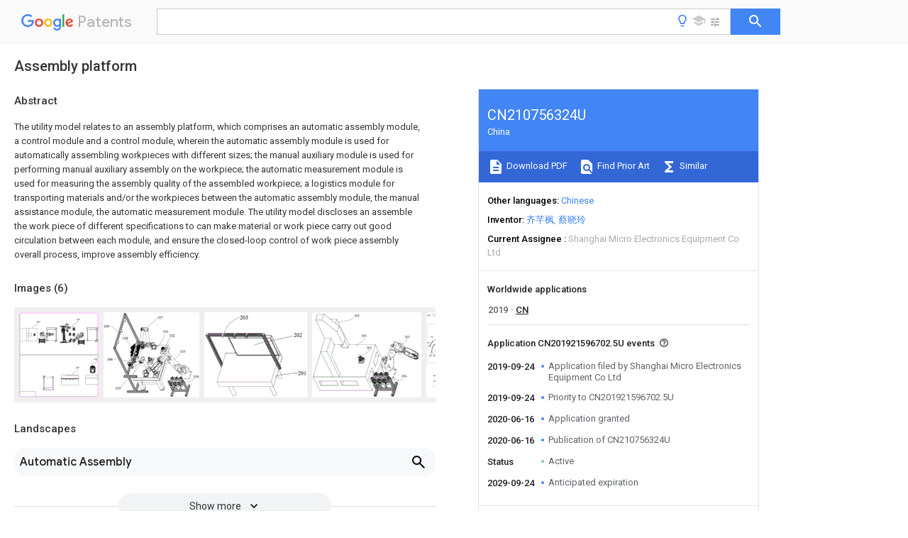

--- FILE ---
content_type: text/html
request_url: https://patents.google.com/patent/CN210756324U/en
body_size: 23831
content:
<!DOCTYPE html>
<html lang="en">
  <head>
    <title>CN210756324U - Assembly platform 
        - Google Patents</title>

    <meta name="viewport" content="width=device-width, initial-scale=1">
    <meta charset="UTF-8">
    <meta name="referrer" content="origin-when-crossorigin">
    <link rel="canonical" href="https://patents.google.com/patent/CN210756324U/en">
    <meta name="description" content="
     The utility model relates to an assembly platform, which comprises an automatic assembly module, a control module and a control module, wherein the automatic assembly module is used for automatically assembling workpieces with different sizes; the manual auxiliary module is used for performing manual auxiliary assembly on the workpiece; the automatic measurement module is used for measuring the assembly quality of the assembled workpiece; a logistics module for transporting materials and/or the workpieces between the automatic assembly module, the manual assistance module, the automatic measurement module. The utility model discloses an assemble the work piece of different specifications to can make material or work piece carry out good circulation between each module, and ensure the closed-loop control of work piece assembly overall process, improve assembly efficiency. 
     
   
   ">
    <meta name="DC.type" content="patent">
    <meta name="DC.title" content="Assembly platform 
       ">
    <meta name="DC.date" content="2019-09-24" scheme="dateSubmitted">
    <meta name="DC.description" content="
     The utility model relates to an assembly platform, which comprises an automatic assembly module, a control module and a control module, wherein the automatic assembly module is used for automatically assembling workpieces with different sizes; the manual auxiliary module is used for performing manual auxiliary assembly on the workpiece; the automatic measurement module is used for measuring the assembly quality of the assembled workpiece; a logistics module for transporting materials and/or the workpieces between the automatic assembly module, the manual assistance module, the automatic measurement module. The utility model discloses an assemble the work piece of different specifications to can make material or work piece carry out good circulation between each module, and ensure the closed-loop control of work piece assembly overall process, improve assembly efficiency. 
     
   
   ">
    <meta name="citation_patent_application_number" content="CN:201921596702.5U">
    <meta name="citation_pdf_url" content="https://patentimages.storage.googleapis.com/59/4a/05/ef680a42353be5/CN210756324U.pdf">
    <meta name="citation_patent_number" content="CN:210756324:U">
    <meta name="DC.date" content="2020-06-16" scheme="issue">
    <meta name="DC.contributor" content="齐芊枫" scheme="inventor">
    <meta name="DC.contributor" content="蔡晓玲" scheme="inventor">
    <meta name="DC.contributor" content="Shanghai Micro Electronics Equipment Co Ltd" scheme="assignee">
    <link rel="stylesheet" href="https://fonts.googleapis.com/css?family=Roboto:400,400italic,500,500italic,700">
    <link rel="stylesheet" href="https://fonts.googleapis.com/css?family=Product+Sans">
    <link rel="stylesheet" href="https://fonts.googleapis.com/css2?family=Google+Sans:wght@400;500;700">

    <style>
      
      #gb { top: 15px; left: auto; right: 0; width: auto; min-width: 135px !important; }   
      body { transition: none; }
    </style>
    <script></script>

    <script>
      window.version = 'patent-search.search_20250707_RC00';

      function sendFeedback() {
        userfeedback.api.startFeedback({
          'productId': '713680',
          'bucket': 'patent-search-web',
          'productVersion': window.version,
        });
      }

      window.experiments = {};
      window.experiments.patentCountries = "ae,ag,al,am,ao,ap,ar,at,au,aw,az,ba,bb,bd,be,bf,bg,bh,bj,bn,bo,br,bw,bx,by,bz,ca,cf,cg,ch,ci,cl,cm,cn,co,cr,cs,cu,cy,cz,dd,de,dj,dk,dm,do,dz,ea,ec,ee,eg,em,ep,es,fi,fr,ga,gb,gc,gd,ge,gh,gm,gn,gq,gr,gt,gw,hk,hn,hr,hu,ib,id,ie,il,in,ir,is,it,jo,jp,ke,kg,kh,km,kn,kp,kr,kw,kz,la,lc,li,lk,lr,ls,lt,lu,lv,ly,ma,mc,md,me,mg,mk,ml,mn,mo,mr,mt,mw,mx,my,mz,na,ne,ng,ni,nl,no,nz,oa,om,pa,pe,pg,ph,pl,pt,py,qa,ro,rs,ru,rw,sa,sc,sd,se,sg,si,sk,sl,sm,sn,st,su,sv,sy,sz,td,tg,th,tj,tm,tn,tr,tt,tw,tz,ua,ug,us,uy,uz,vc,ve,vn,wo,yu,za,zm,zw";
      
      
      window.experiments.keywordWizard = true;
      
      
      
      window.experiments.definitions = true;
      window.experiments.plogs = true;

      window.Polymer = {
        dom: 'shady',
        lazyRegister: true,
      };
    </script>

    <script src="//www.gstatic.com/patent-search/frontend/patent-search.search_20250707_RC00/scs/compiled_dir/webcomponentsjs/webcomponents-lite.min.js"></script>
    <link rel="import" href="//www.gstatic.com/patent-search/frontend/patent-search.search_20250707_RC00/scs/compiled_dir/search-app-vulcanized.html">
  </head>
  <body unresolved>
    
    
    <script></script>
    <script src="//www.gstatic.com/patent-search/frontend/patent-search.search_20250707_RC00/scs/compiled_dir/search-app-vulcanized.js"></script>
    <search-app>
      
      

      <article class="result" itemscope itemtype="http://schema.org/ScholarlyArticle">
  <h1 itemprop="pageTitle">CN210756324U - Assembly platform 
        - Google Patents</h1>
  <span itemprop="title">Assembly platform 
       </span>

  <meta itemprop="type" content="patent">
  <a href="https://patentimages.storage.googleapis.com/59/4a/05/ef680a42353be5/CN210756324U.pdf" itemprop="pdfLink">Download PDF</a>
  <h2>Info</h2>

  <dl>
    <dt>Publication number</dt>
    <dd itemprop="publicationNumber">CN210756324U</dd>
    <meta itemprop="numberWithoutCodes" content="210756324">
    <meta itemprop="kindCode" content="U">
    <meta itemprop="publicationDescription" content="Registered utility model">
    <span>CN210756324U</span>
    <span>CN201921596702.5U</span>
    <span>CN201921596702U</span>
    <span>CN210756324U</span>
    <span>CN 210756324 U</span>
    <span>CN210756324 U</span>
    <span>CN 210756324U</span>
    <span>  </span>
    <span> </span>
    <span> </span>
    <span>CN 201921596702 U</span>
    <span>CN201921596702 U</span>
    <span>CN 201921596702U</span>
    <span>CN 210756324 U</span>
    <span>CN210756324 U</span>
    <span>CN 210756324U</span>

    <dt>Authority</dt>
    <dd itemprop="countryCode">CN</dd>
    <dd itemprop="countryName">China</dd>

    <dt>Prior art keywords</dt>
    <dd itemprop="priorArtKeywords" repeat>assembly</dd>
    <dd itemprop="priorArtKeywords" repeat>module</dd>
    <dd itemprop="priorArtKeywords" repeat>automatic</dd>
    <dd itemprop="priorArtKeywords" repeat>manual</dd>
    <dd itemprop="priorArtKeywords" repeat>unit</dd>

    <dt>Prior art date</dt>
    <dd><time itemprop="priorArtDate" datetime="2019-09-24">2019-09-24</time></dd>

    <dt>Legal status (The legal status is an assumption and is not a legal conclusion. Google has not performed a legal analysis and makes no representation as to the accuracy of the status listed.)</dt>
    <dd itemprop="legalStatusIfi" itemscope>
      <span itemprop="status">Active</span>
    </dd>
  </dl>

  <dt>Application number</dt>
  <dd itemprop="applicationNumber">CN201921596702.5U</dd>

  <dt>Other languages</dt>
  <dd itemprop="otherLanguages" itemscope repeat>
    <a href="/patent/CN210756324U/zh">
      <span itemprop="name">Chinese</span> (<span itemprop="code">zh</span>)
    </a>
  </dd>

  

  <dt>Inventor</dt>
  <dd itemprop="inventor" repeat>齐芊枫</dd>
  <dd itemprop="inventor" repeat>蔡晓玲</dd>

  <dt>Current Assignee (The listed assignees may be inaccurate. Google has not performed a legal analysis and makes no representation or warranty as to the accuracy of the list.)</dt>
  <dd itemprop="assigneeCurrent" repeat>
    Shanghai Micro Electronics Equipment Co Ltd
  </dd>

  <dt>Original Assignee</dt>
  <dd itemprop="assigneeOriginal" repeat>Shanghai Micro Electronics Equipment Co Ltd</dd>

  <dt>Priority date (The priority date is an assumption and is not a legal conclusion. Google has not performed a legal analysis and makes no representation as to the accuracy of the date listed.)</dt>
  <dd><time itemprop="priorityDate" datetime="2019-09-24">2019-09-24</time></dd>

  <dt>Filing date</dt>
  <dd><time itemprop="filingDate" datetime="2019-09-24">2019-09-24</time></dd>

  <dt>Publication date</dt>
  <dd><time itemprop="publicationDate" datetime="2020-06-16">2020-06-16</time></dd>

  
  <dd itemprop="events" itemscope repeat>
    <time itemprop="date" datetime="2019-09-24">2019-09-24</time>
    <span itemprop="title">Application filed by Shanghai Micro Electronics Equipment Co Ltd</span>
    <span itemprop="type">filed</span>
    <span itemprop="critical" content="true" bool>Critical</span>
    
    
    
    <span itemprop="assigneeSearch">Shanghai Micro Electronics Equipment Co Ltd</span>
  </dd>
  <dd itemprop="events" itemscope repeat>
    <time itemprop="date" datetime="2019-09-24">2019-09-24</time>
    <span itemprop="title">Priority to CN201921596702.5U</span>
    <span itemprop="type">priority</span>
    <span itemprop="critical" content="true" bool>Critical</span>
    
    
    <span itemprop="documentId">patent/CN210756324U/en</span>
    
  </dd>
  <dd itemprop="events" itemscope repeat>
    <time itemprop="date" datetime="2020-06-16">2020-06-16</time>
    <span itemprop="title">Application granted</span>
    <span itemprop="type">granted</span>
    <span itemprop="critical" content="true" bool>Critical</span>
    
    
    
    
  </dd>
  <dd itemprop="events" itemscope repeat>
    <time itemprop="date" datetime="2020-06-16">2020-06-16</time>
    <span itemprop="title">Publication of CN210756324U</span>
    <span itemprop="type">publication</span>
    <span itemprop="critical" content="true" bool>Critical</span>
    
    
    <span itemprop="documentId">patent/CN210756324U/en</span>
    
  </dd>
  <dd itemprop="events" itemscope repeat>
    <time itemprop="date">Status</time>
    <span itemprop="title">Active</span>
    <span itemprop="type">legal-status</span>
    <span itemprop="critical" content="true" bool>Critical</span>
    <span itemprop="current" content="true" bool>Current</span>
    
    
    
  </dd>
  <dd itemprop="events" itemscope repeat>
    <time itemprop="date" datetime="2029-09-24">2029-09-24</time>
    <span itemprop="title">Anticipated expiration</span>
    <span itemprop="type">legal-status</span>
    <span itemprop="critical" content="true" bool>Critical</span>
    
    
    
    
  </dd>

  <h2>Links</h2>
  <ul>
    

    <li itemprop="links" itemscope repeat>
        <meta itemprop="id" content="espacenetLink">
        <a href="https://worldwide.espacenet.com/publicationDetails/biblio?CC=CN&amp;NR=210756324U&amp;KC=U&amp;FT=D" itemprop="url" target="_blank"><span itemprop="text">Espacenet</span></a>
      </li>
      

    

    <li itemprop="links" itemscope repeat>
      <meta itemprop="id" content="globalDossierLink">
      <a href="https://globaldossier.uspto.gov/result/application/CN/201921596702/1" itemprop="url" target="_blank"><span itemprop="text">Global Dossier</span></a>
    </li>

    

      

      

      
      <li itemprop="links" itemscope repeat>
        <meta itemprop="id" content="stackexchangeLink">
        <a href="https://patents.stackexchange.com/questions/tagged/CN210756324U" itemprop="url"><span itemprop="text">Discuss</span></a>
      </li>
  </ul>

  

  <section>
    <h2>Images</h2>
    <ul>
      <li itemprop="images" itemscope repeat>
        <img itemprop="thumbnail" src="https://patentimages.storage.googleapis.com/90/27/6d/1e815a266ecf3b/HDA0002213671340000011.png">
        <meta itemprop="full" content="https://patentimages.storage.googleapis.com/4a/ee/c0/4a0c6c86a800ad/HDA0002213671340000011.png">
        <ul>
          <li itemprop="callouts" itemscope repeat>
            <meta itemprop="figurePage" content="0">
            <meta itemprop="id" content="100">
            <meta itemprop="label" content="automatic assembly module">
            <span itemprop="bounds" itemscope>
              <meta itemprop="left" content="676">
              <meta itemprop="top" content="75">
              <meta itemprop="right" content="717">
              <meta itemprop="bottom" content="92">
            </span>
          </li>
          <li itemprop="callouts" itemscope repeat>
            <meta itemprop="figurePage" content="0">
            <meta itemprop="id" content="200">
            <meta itemprop="label" content="manual assistance module">
            <span itemprop="bounds" itemscope>
              <meta itemprop="left" content="668">
              <meta itemprop="top" content="638">
              <meta itemprop="right" content="711">
              <meta itemprop="bottom" content="658">
            </span>
          </li>
          <li itemprop="callouts" itemscope repeat>
            <meta itemprop="figurePage" content="0">
            <meta itemprop="id" content="300">
            <meta itemprop="label" content="automatic measuring module">
            <span itemprop="bounds" itemscope>
              <meta itemprop="left" content="204">
              <meta itemprop="top" content="103">
              <meta itemprop="right" content="247">
              <meta itemprop="bottom" content="121">
            </span>
          </li>
          <li itemprop="callouts" itemscope repeat>
            <meta itemprop="figurePage" content="0">
            <meta itemprop="id" content="401">
            <meta itemprop="label" content="automatic guiding unit">
            <span itemprop="bounds" itemscope>
              <meta itemprop="left" content="881">
              <meta itemprop="top" content="543">
              <meta itemprop="right" content="922">
              <meta itemprop="bottom" content="560">
            </span>
          </li>
        </ul>
      </li>
      <li itemprop="images" itemscope repeat>
        <img itemprop="thumbnail" src="https://patentimages.storage.googleapis.com/a4/00/80/a68b03267c5677/HDA0002213671340000021.png">
        <meta itemprop="full" content="https://patentimages.storage.googleapis.com/c9/ec/70/1d6368132ddc7e/HDA0002213671340000021.png">
        <ul>
          <li itemprop="callouts" itemscope repeat>
            <meta itemprop="figurePage" content="1">
            <meta itemprop="id" content="101">
            <meta itemprop="label" content="first operation platform">
            <span itemprop="bounds" itemscope>
              <meta itemprop="left" content="623">
              <meta itemprop="top" content="188">
              <meta itemprop="right" content="676">
              <meta itemprop="bottom" content="213">
            </span>
          </li>
          <li itemprop="callouts" itemscope repeat>
            <meta itemprop="figurePage" content="1">
            <meta itemprop="id" content="102">
            <meta itemprop="label" content="standard tool">
            <span itemprop="bounds" itemscope>
              <meta itemprop="left" content="690">
              <meta itemprop="top" content="231">
              <meta itemprop="right" content="743">
              <meta itemprop="bottom" content="255">
            </span>
          </li>
          <li itemprop="callouts" itemscope repeat>
            <meta itemprop="figurePage" content="1">
            <meta itemprop="id" content="103">
            <meta itemprop="label" content="manipulator">
            <span itemprop="bounds" itemscope>
              <meta itemprop="left" content="801">
              <meta itemprop="top" content="396">
              <meta itemprop="right" content="853">
              <meta itemprop="bottom" content="421">
            </span>
          </li>
          <li itemprop="callouts" itemscope repeat>
            <meta itemprop="figurePage" content="1">
            <meta itemprop="id" content="104">
            <meta itemprop="label" content="clamping jaw library">
            <span itemprop="bounds" itemscope>
              <meta itemprop="left" content="939">
              <meta itemprop="top" content="659">
              <meta itemprop="right" content="992">
              <meta itemprop="bottom" content="684">
            </span>
          </li>
          <li itemprop="callouts" itemscope repeat>
            <meta itemprop="figurePage" content="1">
            <meta itemprop="id" content="105">
            <meta itemprop="label" content="clamping manipulator">
            <span itemprop="bounds" itemscope>
              <meta itemprop="left" content="125">
              <meta itemprop="top" content="778">
              <meta itemprop="right" content="179">
              <meta itemprop="bottom" content="806">
            </span>
          </li>
          <li itemprop="callouts" itemscope repeat>
            <meta itemprop="figurePage" content="1">
            <meta itemprop="id" content="106">
            <meta itemprop="label" content="jaw library">
            <span itemprop="bounds" itemscope>
              <meta itemprop="left" content="43">
              <meta itemprop="top" content="480">
              <meta itemprop="right" content="97">
              <meta itemprop="bottom" content="505">
            </span>
          </li>
          <li itemprop="callouts" itemscope repeat>
            <meta itemprop="figurePage" content="1">
            <meta itemprop="id" content="107">
            <meta itemprop="label" content="tightening manipulator">
            <span itemprop="bounds" itemscope>
              <meta itemprop="left" content="565">
              <meta itemprop="top" content="42">
              <meta itemprop="right" content="620">
              <meta itemprop="bottom" content="68">
            </span>
          </li>
          <li itemprop="callouts" itemscope repeat>
            <meta itemprop="figurePage" content="1">
            <meta itemprop="id" content="108">
            <meta itemprop="label" content="tightening module library">
            <span itemprop="bounds" itemscope>
              <meta itemprop="left" content="199">
              <meta itemprop="top" content="258">
              <meta itemprop="right" content="254">
              <meta itemprop="bottom" content="283">
            </span>
          </li>
          <li itemprop="callouts" itemscope repeat>
            <meta itemprop="figurePage" content="1">
            <meta itemprop="id" content="109">
            <meta itemprop="label" content="industrial cameras">
            <span itemprop="bounds" itemscope>
              <meta itemprop="left" content="6">
              <meta itemprop="top" content="134">
              <meta itemprop="right" content="60">
              <meta itemprop="bottom" content="158">
            </span>
          </li>
        </ul>
      </li>
      <li itemprop="images" itemscope repeat>
        <img itemprop="thumbnail" src="https://patentimages.storage.googleapis.com/40/c9/a6/ae92be2a8c9ad4/HDA0002213671340000022.png">
        <meta itemprop="full" content="https://patentimages.storage.googleapis.com/27/53/0f/d98170ee02e636/HDA0002213671340000022.png">
        <ul>
          <li itemprop="callouts" itemscope repeat>
            <meta itemprop="figurePage" content="2">
            <meta itemprop="id" content="201">
            <meta itemprop="label" content="second console">
            <span itemprop="bounds" itemscope>
              <meta itemprop="left" content="912">
              <meta itemprop="top" content="572">
              <meta itemprop="right" content="989">
              <meta itemprop="bottom" content="607">
            </span>
          </li>
          <li itemprop="callouts" itemscope repeat>
            <meta itemprop="figurePage" content="2">
            <meta itemprop="id" content="202">
            <meta itemprop="label" content="display">
            <span itemprop="bounds" itemscope>
              <meta itemprop="left" content="869">
              <meta itemprop="top" content="203">
              <meta itemprop="right" content="950">
              <meta itemprop="bottom" content="238">
            </span>
          </li>
          <li itemprop="callouts" itemscope repeat>
            <meta itemprop="figurePage" content="2">
            <meta itemprop="id" content="203">
            <meta itemprop="label" content="industrial camera">
            <span itemprop="bounds" itemscope>
              <meta itemprop="left" content="346">
              <meta itemprop="top" content="33">
              <meta itemprop="right" content="426">
              <meta itemprop="bottom" content="69">
            </span>
          </li>
        </ul>
      </li>
      <li itemprop="images" itemscope repeat>
        <img itemprop="thumbnail" src="https://patentimages.storage.googleapis.com/3a/cf/b6/9b90143c00568e/HDA0002213671340000031.png">
        <meta itemprop="full" content="https://patentimages.storage.googleapis.com/1a/bd/b8/02032a28bf25d3/HDA0002213671340000031.png">
        <ul>
          <li itemprop="callouts" itemscope repeat>
            <meta itemprop="figurePage" content="3">
            <meta itemprop="id" content="301">
            <meta itemprop="label" content="third operation platform">
            <span itemprop="bounds" itemscope>
              <meta itemprop="left" content="452">
              <meta itemprop="top" content="202">
              <meta itemprop="right" content="498">
              <meta itemprop="bottom" content="223">
            </span>
          </li>
          <li itemprop="callouts" itemscope repeat>
            <meta itemprop="figurePage" content="3">
            <meta itemprop="id" content="302">
            <meta itemprop="label" content="standard tool">
            <span itemprop="bounds" itemscope>
              <meta itemprop="left" content="498">
              <meta itemprop="top" content="311">
              <meta itemprop="right" content="546">
              <meta itemprop="bottom" content="333">
            </span>
          </li>
          <li itemprop="callouts" itemscope repeat>
            <meta itemprop="figurePage" content="3">
            <meta itemprop="id" content="303">
            <meta itemprop="label" content="manipulator">
            <span itemprop="bounds" itemscope>
              <meta itemprop="left" content="848">
              <meta itemprop="top" content="212">
              <meta itemprop="right" content="894">
              <meta itemprop="bottom" content="234">
            </span>
          </li>
          <li itemprop="callouts" itemscope repeat>
            <meta itemprop="figurePage" content="3">
            <meta itemprop="id" content="304">
            <meta itemprop="label" content="jaw library">
            <span itemprop="bounds" itemscope>
              <meta itemprop="left" content="818">
              <meta itemprop="top" content="569">
              <meta itemprop="right" content="867">
              <meta itemprop="bottom" content="591">
            </span>
          </li>
          <li itemprop="callouts" itemscope repeat>
            <meta itemprop="figurePage" content="3">
            <meta itemprop="id" content="305">
            <meta itemprop="label" content="measurement unit">
            <span itemprop="bounds" itemscope>
              <meta itemprop="left" content="386">
              <meta itemprop="top" content="20">
              <meta itemprop="right" content="435">
              <meta itemprop="bottom" content="41">
            </span>
          </li>
        </ul>
      </li>
      <li itemprop="images" itemscope repeat>
        <img itemprop="thumbnail" src="https://patentimages.storage.googleapis.com/48/08/b7/ccd15ec88fd4da/HDA0002213671340000032.png">
        <meta itemprop="full" content="https://patentimages.storage.googleapis.com/e0/03/f7/5e1cead1c91044/HDA0002213671340000032.png">
        <ul>
          <li itemprop="callouts" itemscope repeat>
            <meta itemprop="figurePage" content="4">
            <meta itemprop="id" content="103">
            <meta itemprop="label" content="manipulator">
            <span itemprop="bounds" itemscope>
              <meta itemprop="left" content="77">
              <meta itemprop="top" content="363">
              <meta itemprop="right" content="99">
              <meta itemprop="bottom" content="373">
            </span>
          </li>
          <li itemprop="callouts" itemscope repeat>
            <meta itemprop="figurePage" content="4">
            <meta itemprop="id" content="105">
            <meta itemprop="label" content="clamping manipulator">
            <span itemprop="bounds" itemscope>
              <meta itemprop="left" content="107">
              <meta itemprop="top" content="387">
              <meta itemprop="right" content="129">
              <meta itemprop="bottom" content="397">
            </span>
          </li>
          <li itemprop="callouts" itemscope repeat>
            <meta itemprop="figurePage" content="4">
            <meta itemprop="id" content="106">
            <meta itemprop="label" content="jaw library">
            <span itemprop="bounds" itemscope>
              <meta itemprop="left" content="148">
              <meta itemprop="top" content="389">
              <meta itemprop="right" content="170">
              <meta itemprop="bottom" content="400">
            </span>
          </li>
          <li itemprop="callouts" itemscope repeat>
            <meta itemprop="figurePage" content="4">
            <meta itemprop="id" content="107">
            <meta itemprop="label" content="tightening manipulator">
            <span itemprop="bounds" itemscope>
              <meta itemprop="left" content="54">
              <meta itemprop="top" content="341">
              <meta itemprop="right" content="77">
              <meta itemprop="bottom" content="353">
            </span>
          </li>
          <li itemprop="callouts" itemscope repeat>
            <meta itemprop="figurePage" content="4">
            <meta itemprop="id" content="108">
            <meta itemprop="label" content="tightening module library">
            <span itemprop="bounds" itemscope>
              <meta itemprop="left" content="21">
              <meta itemprop="top" content="341">
              <meta itemprop="right" content="44">
              <meta itemprop="bottom" content="353">
            </span>
          </li>
          <li itemprop="callouts" itemscope repeat>
            <meta itemprop="figurePage" content="4">
            <meta itemprop="id" content="109">
            <meta itemprop="label" content="industrial cameras">
            <span itemprop="bounds" itemscope>
              <meta itemprop="left" content="195">
              <meta itemprop="top" content="72">
              <meta itemprop="right" content="218">
              <meta itemprop="bottom" content="83">
            </span>
          </li>
          <li itemprop="callouts" itemscope repeat>
            <meta itemprop="figurePage" content="4">
            <meta itemprop="id" content="203">
            <meta itemprop="label" content="industrial camera">
            <span itemprop="bounds" itemscope>
              <meta itemprop="left" content="740">
              <meta itemprop="top" content="284">
              <meta itemprop="right" content="763">
              <meta itemprop="bottom" content="295">
            </span>
          </li>
          <li itemprop="callouts" itemscope repeat>
            <meta itemprop="figurePage" content="4">
            <meta itemprop="id" content="303">
            <meta itemprop="label" content="manipulator">
            <span itemprop="bounds" itemscope>
              <meta itemprop="left" content="419">
              <meta itemprop="top" content="443">
              <meta itemprop="right" content="443">
              <meta itemprop="bottom" content="455">
            </span>
          </li>
          <li itemprop="callouts" itemscope repeat>
            <meta itemprop="figurePage" content="4">
            <meta itemprop="id" content="305">
            <meta itemprop="label" content="measurement unit">
            <span itemprop="bounds" itemscope>
              <meta itemprop="left" content="539">
              <meta itemprop="top" content="425">
              <meta itemprop="right" content="562">
              <meta itemprop="bottom" content="436">
            </span>
          </li>
          <li itemprop="callouts" itemscope repeat>
            <meta itemprop="figurePage" content="4">
            <meta itemprop="id" content="401">
            <meta itemprop="label" content="automatic guiding unit">
            <span itemprop="bounds" itemscope>
              <meta itemprop="left" content="415">
              <meta itemprop="top" content="41">
              <meta itemprop="right" content="437">
              <meta itemprop="bottom" content="51">
            </span>
          </li>
          <li itemprop="callouts" itemscope repeat>
            <meta itemprop="figurePage" content="4">
            <meta itemprop="id" content="500">
            <meta itemprop="label" content="control module">
            <span itemprop="bounds" itemscope>
              <meta itemprop="left" content="8">
              <meta itemprop="top" content="19">
              <meta itemprop="right" content="30">
              <meta itemprop="bottom" content="31">
            </span>
          </li>
          <li itemprop="callouts" itemscope repeat>
            <meta itemprop="figurePage" content="4">
            <meta itemprop="id" content="501">
            <meta itemprop="label" content="server">
            <span itemprop="bounds" itemscope>
              <meta itemprop="left" content="101">
              <meta itemprop="top" content="26">
              <meta itemprop="right" content="123">
              <meta itemprop="bottom" content="36">
            </span>
          </li>
          <li itemprop="callouts" itemscope repeat>
            <meta itemprop="figurePage" content="4">
            <meta itemprop="id" content="510">
            <meta itemprop="label" content="first PC">
            <span itemprop="bounds" itemscope>
              <meta itemprop="left" content="95">
              <meta itemprop="top" content="63">
              <meta itemprop="right" content="117">
              <meta itemprop="bottom" content="74">
            </span>
          </li>
          <li itemprop="callouts" itemscope repeat>
            <meta itemprop="figurePage" content="4">
            <meta itemprop="id" content="511">
            <meta itemprop="label" content="first switch">
            <span itemprop="bounds" itemscope>
              <meta itemprop="left" content="124">
              <meta itemprop="top" content="135">
              <meta itemprop="right" content="146">
              <meta itemprop="bottom" content="146">
            </span>
          </li>
          <li itemprop="callouts" itemscope repeat>
            <meta itemprop="figurePage" content="4">
            <meta itemprop="id" content="512">
            <meta itemprop="label" content="controllers">
            <span itemprop="bounds" itemscope>
              <meta itemprop="left" content="32">
              <meta itemprop="top" content="191">
              <meta itemprop="right" content="55">
              <meta itemprop="bottom" content="202">
            </span>
          </li>
          <li itemprop="callouts" itemscope repeat>
            <meta itemprop="figurePage" content="4">
            <meta itemprop="id" content="513">
            <meta itemprop="label" content="machine">
            <span itemprop="bounds" itemscope>
              <meta itemprop="left" content="8">
              <meta itemprop="top" content="238">
              <meta itemprop="right" content="30">
              <meta itemprop="bottom" content="249">
            </span>
          </li>
          <li itemprop="callouts" itemscope repeat>
            <meta itemprop="figurePage" content="4">
            <meta itemprop="id" content="514">
            <meta itemprop="label" content="alarm lamp">
            <span itemprop="bounds" itemscope>
              <meta itemprop="left" content="245">
              <meta itemprop="top" content="338">
              <meta itemprop="right" content="268">
              <meta itemprop="bottom" content="348">
            </span>
          </li>
          <li itemprop="callouts" itemscope repeat>
            <meta itemprop="figurePage" content="4">
            <meta itemprop="id" content="515">
            <meta itemprop="label" content="cross-connecting station">
            <span itemprop="bounds" itemscope>
              <meta itemprop="left" content="202">
              <meta itemprop="top" content="338">
              <meta itemprop="right" content="225">
              <meta itemprop="bottom" content="349">
            </span>
          </li>
          <li itemprop="callouts" itemscope repeat>
            <meta itemprop="figurePage" content="4">
            <meta itemprop="id" content="520">
            <meta itemprop="label" content="second PC">
            <span itemprop="bounds" itemscope>
              <meta itemprop="left" content="838">
              <meta itemprop="top" content="105">
              <meta itemprop="right" content="861">
              <meta itemprop="bottom" content="116">
            </span>
          </li>
          <li itemprop="callouts" itemscope repeat>
            <meta itemprop="figurePage" content="4">
            <meta itemprop="id" content="522">
            <meta itemprop="label" content="side bin">
            <span itemprop="bounds" itemscope>
              <meta itemprop="left" content="726">
              <meta itemprop="top" content="360">
              <meta itemprop="right" content="751">
              <meta itemprop="bottom" content="375">
            </span>
          </li>
          <li itemprop="callouts" itemscope repeat>
            <meta itemprop="figurePage" content="4">
            <meta itemprop="id" content="523">
            <meta itemprop="label" content="second cross station">
            <span itemprop="bounds" itemscope>
              <meta itemprop="left" content="810">
              <meta itemprop="top" content="375">
              <meta itemprop="right" content="832">
              <meta itemprop="bottom" content="387">
            </span>
          </li>
          <li itemprop="callouts" itemscope repeat>
            <meta itemprop="figurePage" content="4">
            <meta itemprop="id" content="524">
            <meta itemprop="label" content="bluetooth receiver">
            <span itemprop="bounds" itemscope>
              <meta itemprop="left" content="941">
              <meta itemprop="top" content="228">
              <meta itemprop="right" content="963">
              <meta itemprop="bottom" content="240">
            </span>
          </li>
          <li itemprop="callouts" itemscope repeat>
            <meta itemprop="figurePage" content="4">
            <meta itemprop="id" content="525">
            <meta itemprop="label" content="manual operation tool">
            <span itemprop="bounds" itemscope>
              <meta itemprop="left" content="924">
              <meta itemprop="top" content="359">
              <meta itemprop="right" content="948">
              <meta itemprop="bottom" content="369">
            </span>
          </li>
          <li itemprop="callouts" itemscope repeat>
            <meta itemprop="figurePage" content="4">
            <meta itemprop="id" content="530">
            <meta itemprop="label" content="third PC">
            <span itemprop="bounds" itemscope>
              <meta itemprop="left" content="451">
              <meta itemprop="top" content="181">
              <meta itemprop="right" content="475">
              <meta itemprop="bottom" content="192">
            </span>
          </li>
          <li itemprop="callouts" itemscope repeat>
            <meta itemprop="figurePage" content="4">
            <meta itemprop="id" content="531">
            <meta itemprop="label" content="second switch">
            <span itemprop="bounds" itemscope>
              <meta itemprop="left" content="569">
              <meta itemprop="top" content="301">
              <meta itemprop="right" content="590">
              <meta itemprop="bottom" content="314">
            </span>
          </li>
          <li itemprop="callouts" itemscope repeat>
            <meta itemprop="figurePage" content="4">
            <meta itemprop="id" content="532">
            <meta itemprop="label" content="controller">
            <span itemprop="bounds" itemscope>
              <meta itemprop="left" content="433">
              <meta itemprop="top" content="275">
              <meta itemprop="right" content="456">
              <meta itemprop="bottom" content="287">
            </span>
          </li>
          <li itemprop="callouts" itemscope repeat>
            <meta itemprop="figurePage" content="4">
            <meta itemprop="id" content="533">
            <meta itemprop="label" content="third docking station">
            <span itemprop="bounds" itemscope>
              <meta itemprop="left" content="467">
              <meta itemprop="top" content="442">
              <meta itemprop="right" content="489">
              <meta itemprop="bottom" content="455">
            </span>
          </li>
        </ul>
      </li>
      <li itemprop="images" itemscope repeat>
        <img itemprop="thumbnail" src="https://patentimages.storage.googleapis.com/1f/7a/df/608914a6145307/HDA0002213671340000041.png">
        <meta itemprop="full" content="https://patentimages.storage.googleapis.com/9f/4b/74/4ecc6a4366de53/HDA0002213671340000041.png">
        <ul>
        </ul>
      </li>
    </ul>
  </section>

  

  

  

  

  <section>
    <h2>Landscapes</h2>
    <ul>
      <li itemprop="landscapes" itemscope repeat>
        <span itemprop="name">Automatic Assembly</span>
        (<span itemprop="type">AREA</span>)
      </li>
    </ul>
  </section>


  <section itemprop="abstract" itemscope>
    <h2>Abstract</h2>
    
    <div itemprop="content" html><abstract mxw-id="PA399269719" lang="EN" load-source="patent-office">
    <div num="0001" class="abstract">The utility model relates to an assembly platform, which comprises an automatic assembly module, a control module and a control module, wherein the automatic assembly module is used for automatically assembling workpieces with different sizes; the manual auxiliary module is used for performing manual auxiliary assembly on the workpiece; the automatic measurement module is used for measuring the assembly quality of the assembled workpiece; a logistics module for transporting materials and/or the workpieces between the automatic assembly module, the manual assistance module, the automatic measurement module. The utility model discloses an assemble the work piece of different specifications to can make material or work piece carry out good circulation between each module, and ensure the closed-loop control of work piece assembly overall process, improve assembly efficiency.</div>
    </abstract>
  </div>
  </section>

  <section itemprop="description" itemscope>
    <h2>Description</h2>
    
    <div itemprop="content" html><div mxw-id="PDES267154342" lang="EN" load-source="patent-office" class="description">
    <invention-title lang="EN" id="en-title1">Assembly platform</invention-title>
    <technical-field>
      <div id="p0001" num="0001" class="description-paragraph">Technical Field</div>
      <div id="p0002" num="0002" class="description-paragraph">The utility model relates to a mechanical assembly field especially relates to an assembly platform.</div>
    </technical-field>
    <background-art>
      <div id="p0003" num="0003" class="description-paragraph">Background</div>
      <div id="p0004" num="0004" class="description-paragraph">With the development of industry 4.0, devices such as an AGV trolley and a robot are developed in many aspects, automatic control is continuously realized, and with the increasing improvement of industrial Ethernet technology, an automatic assembly platform in enterprise production and processing is gradually prosperous and becomes an essential device in an automatic factory.</div>
      <div id="p0005" num="0005" class="description-paragraph">Some existing automatic assembly platforms generally comprise a processing line system, a stereoscopic warehouse system, a sorting system, a manual assembly system, a conveying and shunting system and an AGV feeding system, and all the systems are mutually and electrically connected through a PLC (programmable logic controller) and an OPC (OLE for Process control) communication protocol, so that automatic processing operation is realized. The main problems are as follows:</div>
      <div id="p0006" num="0006" class="description-paragraph">1. the processing line system has the advantages that the number of parts which can be processed by the processing line system is single, and if a processing object needs to be changed, the processing line system needs to be redesigned and manufactured, so that the cost is high and the period is long;</div>
      <div id="p0007" num="0007" class="description-paragraph">2. the conveying and shunting system and the feeding system both need to realize material conveying by means of rails, so that the conveying and shunting system is small in range of applicable conveyed materials, fixed in field layout and inconvenient to change and expand;</div>
      <div id="p0008" num="0008" class="description-paragraph">3. the controllability of the quality condition of finished products in the manufacturing process is poor.</div>
      <div id="p0009" num="0009" class="description-paragraph">Therefore, it is necessary to design an assembly platform capable of meeting higher assembly requirements.</div>
    </background-art>
    <disclosure>
      <div id="p0010" num="0010" class="description-paragraph">SUMMERY OF THE UTILITY MODEL</div>
      <div id="p0011" num="0011" class="description-paragraph">An object of the utility model is to provide an assembly platform can solve the problem of assembling different specification parts to realize the good circulation of material, in order to realize flexible assembly, improve assembly efficiency.</div>
      <div id="p0012" num="0012" class="description-paragraph">In order to achieve the above object, the utility model provides an assembly platform, include:</div>
      <div id="p0013" num="0013" class="description-paragraph">the automatic assembly module is used for automatically assembling workpieces with different sizes;</div>
      <div id="p0014" num="0014" class="description-paragraph">the manual auxiliary module is used for performing manual auxiliary assembly on the workpiece;</div>
      <div id="p0015" num="0015" class="description-paragraph">the automatic measurement module is used for measuring the assembly quality of the assembled workpiece;</div>
      <div id="p0016" num="0016" class="description-paragraph">a logistics module for transporting materials and/or the workpieces between the automatic assembly module, the manual assistance module, the automatic measurement module.</div>
      <div id="p0017" num="0017" class="description-paragraph">Optionally, the workpiece is disposed on a tray, and the size of the tray is matched with the size of the workpiece.</div>
      <div id="p0018" num="0018" class="description-paragraph">Optionally, the automatic assembly module includes a first console, a first feeding and discharging unit and an assembly unit, the first console is provided with a plurality of first standard tools, the first feeding and discharging unit is used for conveying trays of different sizes to the first console and enabling the trays to be in butt joint with the first standard tools, and the assembly unit is used for automatically assembling workpieces on the first console.</div>
      <div id="p0019" num="0019" class="description-paragraph">Optionally, the first feeding and discharging unit comprises a first tray clamping jaw library and a first feeding and discharging manipulator, a plurality of tray clamping jaws are stored in the first tray clamping jaw library, and the first feeding and discharging manipulator is used for replacing tray clamping jaws of different sizes through the first tray clamping jaw library so as to grab trays of different sizes.</div>
      <div id="p0020" num="0020" class="description-paragraph">Optionally, the assembling unit includes a plurality of assembling execution end libraries and assembling manipulators corresponding to the assembling execution end libraries, the assembling execution end libraries store a plurality of execution ends, and the assembling manipulators replace execution ends with different sizes through the corresponding assembling execution end libraries to assemble workpieces with different sizes.</div>
      <div id="p0021" num="0021" class="description-paragraph">Optionally, the assembly execution end library includes one or more of a clamping execution end library, a screwing execution end library, or a dispensing execution end library.</div>
      <div id="p0022" num="0022" class="description-paragraph">Optionally, the automatic assembly module further includes a first industrial camera and a first radio frequency reading device, which are respectively used for recording the automatic assembly process and reading the information of the workpiece.</div>
      <div id="p0023" num="0023" class="description-paragraph">Optionally, the manual assistance module includes a second console and a manual operation tool, the manual operation tool includes a wireless communication unit, and when the workpiece is assembled on the second console by the manual operation tool, the wireless communication unit sends out operation information of the manual operation tool in real time.</div>
      <div id="p0024" num="0024" class="description-paragraph">Optionally, the manual assistance module further includes a second industrial camera and a second radio frequency reading device, which are respectively used for recording the manual assembly process and reading the information of the workpiece.</div>
      <div id="p0025" num="0025" class="description-paragraph">Optionally, the automatic measurement module includes a third console and a second feeding and discharging unit, the third console is provided with a plurality of second standard tools, and the second feeding and discharging unit is used for conveying trays of different sizes onto the third console and butting the trays with the second standard tools.</div>
      <div id="p0026" num="0026" class="description-paragraph">Optionally, the second feeding and discharging unit comprises a second tray clamping jaw library and a second feeding and discharging manipulator, a plurality of tray clamping jaws are stored in the second tray clamping jaw library, and the second feeding and discharging manipulator replaces the tray clamping jaws of different sizes through the second tray clamping jaw library so as to grab the trays of different sizes.</div>
      <div id="p0027" num="0027" class="description-paragraph">Optionally, the automatic measuring module further includes an optical measuring unit and/or a position measuring unit, which are respectively used for measuring the size and/or the position of the assembled workpiece to obtain the assembling quality.</div>
      <div id="p0028" num="0028" class="description-paragraph">Optionally, the logistics module includes at least one automatic guiding unit and a plurality of cross-connecting stations, the cross-connecting stations are disposed around each of the automatic assembly module, the manual assistance module and the automatic measurement module, and the automatic guiding unit bears a plurality of trays and moves among the cross-connecting stations to transport materials and/or the workpieces.</div>
      <div id="p0029" num="0029" class="description-paragraph">The utility model discloses an automatic assembly module and artifical supplementary module realize the automatic assembly and the artifical supplementary assembly to the work piece of unidimensional not, realize the measurement to the work piece after accomplishing the assembly through automatic measurement module, realize through the commodity circulation module automatic assembly module artifical supplementary module reaches the transportation of material or work piece has realized assembling the work piece of different specifications between the automatic measurement module to can make material or work piece carry out good circulation between each module, and ensure the closed-loop control of work piece assembly overall process, improve assembly efficiency.</div>
    </disclosure>
    <description-of-drawings>
      <div id="p0030" num="0030" class="description-paragraph">Drawings</div>
      <div id="p0031" num="0031" class="description-paragraph">Fig. 1 is a schematic overall structure diagram of an assembly platform according to an embodiment of the present invention;</div>
      <div id="p0032" num="0032" class="description-paragraph">fig. 2 is a schematic structural diagram of an automatic assembly module according to an embodiment of the present invention;</div>
      <div id="p0033" num="0033" class="description-paragraph">fig. 3 is a schematic structural diagram of an artificial assistant module according to an embodiment of the present invention;</div>
      <div id="p0034" num="0034" class="description-paragraph">fig. 4 is a schematic structural diagram of an automatic measurement module according to an embodiment of the present invention;</div>
      <div id="p0035" num="0035" class="description-paragraph">fig. 5 is a control architecture diagram of an assembly platform according to an embodiment of the present invention;</div>
      <div id="p0036" num="0036" class="description-paragraph">fig. 6 is a schematic diagram of a task scheduling manner of the assembly platform according to an embodiment of the present invention;</div>
      <div id="p0037" num="0037" class="description-paragraph">in the figure: 100-automatic assembly module; 101-a first console; 102-a first standard tooling; 103-a first feeding and discharging manipulator; 104-a first pallet jaw magazine; 105-a clamping robot; 106-jaw magazine; 107-tightening the manipulator; 108-tightening module library; 109-a first industrial camera;</div>
      <div id="p0038" num="0038" class="description-paragraph">200-a manual assistance module; 201-a second console; 202-a display; 203-a second industrial camera;</div>
      <div id="p0039" num="0039" class="description-paragraph">300-automatic measurement module; 301-a third console; 302-a second standard tooling; 303-a second feeding and discharging manipulator; 304-a second pallet jaw magazine; 305-a measurement unit;</div>
      <div id="p0040" num="0040" class="description-paragraph">401-automatic guidance unit;</div>
      <div id="p0041" num="0041" class="description-paragraph">500-a control module; 501-a server;</div>
      <div id="p0042" num="0042" class="description-paragraph">510-a first PC; 511-a first switch; 512-a controller; 513-a tightening machine; 514-alarm lamp; 515-a first docking station;</div>
      <div id="p0043" num="0043" class="description-paragraph">520-a second PC; 521-a data collector; 522-line side bin; 523-second handoff station; 524-a bluetooth receiver; 525-a manual operation tool;</div>
      <div id="p0044" num="0044" class="description-paragraph">530-a third PC; 531-a second switch; 532-a controller; 533-third handoff station.</div>
    </description-of-drawings>
    <mode-for-invention>
      <div id="p0045" num="0045" class="description-paragraph">Detailed Description</div>
      <div id="p0046" num="0046" class="description-paragraph">The following description of the embodiments of the present invention will be described in more detail with reference to the drawings. The advantages and features of the present invention will become more apparent from the following description. It should be noted that the drawings are in simplified form and are not to precise scale, and are provided for convenience and clarity in order to facilitate the description of the embodiments of the present invention.</div>
      <div id="p0047" num="0047" class="description-paragraph">As shown in fig. 1, an assembly platform comprises:</div>
      <div id="p0048" num="0048" class="description-paragraph">an <figure-callout id="100" label="automatic assembly module" filenames="HDA0002213671340000011.png" state="{{state}}">automatic assembly module</figure-callout> 100 for automatically assembling workpieces of different sizes;</div>
      <div id="p0049" num="0049" class="description-paragraph">the manual <figure-callout id="200" label="auxiliary module" filenames="HDA0002213671340000011.png" state="{{state}}">auxiliary module</figure-callout> 200 is used for performing manual auxiliary assembly on the workpiece;</div>
      <div id="p0050" num="0050" class="description-paragraph">the <figure-callout id="300" label="automatic measurement module" filenames="HDA0002213671340000011.png" state="{{state}}">automatic measurement module</figure-callout> 300 is used for measuring the assembly quality of the assembled workpiece;</div>
      <div id="p0051" num="0051" class="description-paragraph">a logistics module for transporting materials and/or the workpieces between the <figure-callout id="100" label="automated assembly module" filenames="HDA0002213671340000011.png" state="{{state}}">automated assembly module</figure-callout> 100, the <figure-callout id="200" label="manual assistance module" filenames="HDA0002213671340000011.png" state="{{state}}">manual assistance module</figure-callout> 200, the <figure-callout id="300" label="automated measurement module" filenames="HDA0002213671340000011.png" state="{{state}}">automated measurement module</figure-callout> 300.</div>
      <div id="p0052" num="0052" class="description-paragraph">Through assembly platform, can realize the assembly of high flexibility and detect integration. The <figure-callout id="100" label="automatic assembly module" filenames="HDA0002213671340000011.png" state="{{state}}">automatic assembly module</figure-callout> 100, the <figure-callout id="200" label="manual assistance module" filenames="HDA0002213671340000011.png" state="{{state}}">manual assistance module</figure-callout> 200 and the <figure-callout id="300" label="automatic measurement module" filenames="HDA0002213671340000011.png" state="{{state}}">automatic measurement module</figure-callout> 300 are used for handing over materials or workpieces through the logistics module, and the whole assembly, measurement and logistics processes are scheduled and controlled through the control module. According to the production requirement, a plurality of <figure-callout id="100" label="automatic assembly modules" filenames="HDA0002213671340000011.png" state="{{state}}">automatic assembly modules</figure-callout> 100, manual <figure-callout id="200" label="auxiliary modules" filenames="HDA0002213671340000011.png" state="{{state}}">auxiliary modules</figure-callout> 200 and automatic measurement modules can be provided, so as to be suitable for assembly and measurement of different types of parts.</div>
      <div id="p0053" num="0053" class="description-paragraph">Furthermore, the workpiece is arranged on a tray, and the size of the tray is matched with that of the workpiece. Specifically, in the work piece that circulates among the assembly platform, every work piece sets up on a tray, the tray has a plurality ofly, has different sizes separately, and to the size difference of material or work piece, the tray of being equipped with different sizes selects for use with the size assorted tray of work piece bears the work piece during specific work.</div>
      <div id="p0054" num="0054" class="description-paragraph">Further, referring to fig. 2, the <figure-callout id="100" label="automatic assembly module" filenames="HDA0002213671340000011.png" state="{{state}}">automatic assembly module</figure-callout> 100 includes a <figure-callout id="101" label="first operation platform" filenames="HDA0002213671340000021.png" state="{{state}}">first operation platform</figure-callout> 101, a first feeding and discharging unit and an assembly unit, wherein a plurality of first <figure-callout id="102" label="standard tools" filenames="HDA0002213671340000021.png" state="{{state}}">standard tools</figure-callout> 102 are arranged on the <figure-callout id="101" label="first operation platform" filenames="HDA0002213671340000021.png" state="{{state}}">first operation platform</figure-callout> 101, the first feeding and discharging unit is configured to convey trays of different sizes onto the <figure-callout id="101" label="first operation platform" filenames="HDA0002213671340000021.png" state="{{state}}">first operation platform</figure-callout> 101 and butt the trays with the first <figure-callout id="102" label="standard tools" filenames="HDA0002213671340000021.png" state="{{state}}">standard tools</figure-callout> 102, and the assembly unit is configured to automatically assemble a workpiece on the <figure-callout id="101" label="first operation platform" filenames="HDA0002213671340000021.png" state="{{state}}">first operation platform</figure-callout> 101.</div>
      <div id="p0055" num="0055" class="description-paragraph">The first feeding and discharging unit comprises a first tray <figure-callout id="104" label="clamping jaw library" filenames="HDA0002213671340000021.png" state="{{state}}">clamping jaw library</figure-callout> 104 and a first feeding and discharging <figure-callout id="103" label="manipulator" filenames="HDA0002213671340000021.png,HDA0002213671340000032.png" state="{{state}}">manipulator</figure-callout> 103, a plurality of tray clamping jaws are stored in the first tray <figure-callout id="104" label="clamping jaw library" filenames="HDA0002213671340000021.png" state="{{state}}">clamping jaw library</figure-callout> 104, and the first feeding and discharging <figure-callout id="103" label="manipulator" filenames="HDA0002213671340000021.png,HDA0002213671340000032.png" state="{{state}}">manipulator</figure-callout> 103 replaces the tray clamping jaws with different sizes through the first tray <figure-callout id="104" label="clamping jaw library" filenames="HDA0002213671340000021.png" state="{{state}}">clamping jaw library</figure-callout> 104 so as to grab the trays with different sizes.</div>
      <div id="p0056" num="0056" class="description-paragraph">Specifically, be provided with a plurality of locating holes in order to fix a position on the <figure-callout id="101" label="first operation panel" filenames="HDA0002213671340000021.png" state="{{state}}">first operation panel</figure-callout> 101 first <figure-callout id="102" label="standard frock" filenames="HDA0002213671340000021.png" state="{{state}}">standard frock</figure-callout> 102, first <figure-callout id="103" label="last unloading manipulator" filenames="HDA0002213671340000021.png,HDA0002213671340000032.png" state="{{state}}">last unloading manipulator</figure-callout> 103 reaches first tray clamping <figure-callout id="104" label="jaw storehouse" filenames="HDA0002213671340000021.png" state="{{state}}">jaw storehouse</figure-callout> 104 all sets up by <figure-callout id="101" label="first operation panel" filenames="HDA0002213671340000021.png" state="{{state}}">first operation panel</figure-callout> 101, be equipped with the tray clamping jaw that is applicable to multiple model tray in the first tray clamping <figure-callout id="104" label="jaw storehouse" filenames="HDA0002213671340000021.png" state="{{state}}">jaw storehouse</figure-callout> 104, to the size difference of material or work piece, be equipped with the tray of different sizes, thus be equipped with the tray clamping jaw of different models. For trays of different sizes, the first loading and <figure-callout id="103" label="unloading manipulator" filenames="HDA0002213671340000021.png,HDA0002213671340000032.png" state="{{state}}">unloading manipulator</figure-callout> 103 can select corresponding tray clamping jaws from the first tray clamping <figure-callout id="104" label="jaw library" filenames="HDA0002213671340000021.png" state="{{state}}">jaw library</figure-callout> 104 so as to grab corresponding trays (loaded with materials or workpieces), and place the trays on the set first <figure-callout id="102" label="standard tool" filenames="HDA0002213671340000021.png" state="{{state}}">standard tool</figure-callout> 102. The first <figure-callout id="102" label="standard tool" filenames="HDA0002213671340000021.png" state="{{state}}">standard tool</figure-callout> 102 is pre-arranged on the <figure-callout id="101" label="first operating platform" filenames="HDA0002213671340000021.png" state="{{state}}">first operating platform</figure-callout> 101, and a coordinate relationship and a pose relationship with the first feeding and discharging <figure-callout id="103" label="manipulator" filenames="HDA0002213671340000021.png,HDA0002213671340000032.png" state="{{state}}">manipulator</figure-callout> 103 are established, so that the first feeding and discharging <figure-callout id="103" label="manipulator" filenames="HDA0002213671340000021.png,HDA0002213671340000032.png" state="{{state}}">manipulator</figure-callout> 103 can accurately place the tray on the set first <figure-callout id="102" label="standard tool" filenames="HDA0002213671340000021.png" state="{{state}}">standard tool</figure-callout> 102 under the control of the control module.</div>
      <div id="p0057" num="0057" class="description-paragraph">Furthermore, the assembling unit comprises a plurality of assembling execution end libraries and assembling manipulators corresponding to the assembling execution end libraries, a plurality of execution ends are stored in the assembling execution end libraries, and the assembling manipulators replace execution ends with different sizes through the corresponding assembling execution end libraries so as to assemble workpieces with different sizes.</div>
      <div id="p0058" num="0058" class="description-paragraph">The assembly execution end library comprises one or more of a clamping execution end library, a screwing execution end library or a dispensing execution end library.</div>
      <div id="p0059" num="0059" class="description-paragraph">Specifically, in this embodiment, the clamping execution end library is a clamping <figure-callout id="106" label="jaw library" filenames="HDA0002213671340000021.png,HDA0002213671340000032.png" state="{{state}}">jaw library</figure-callout> 106, and is correspondingly equipped with a <figure-callout id="105" label="clamping manipulator" filenames="HDA0002213671340000021.png,HDA0002213671340000032.png" state="{{state}}">clamping manipulator</figure-callout> 105, the clamping <figure-callout id="106" label="jaw library" filenames="HDA0002213671340000021.png,HDA0002213671340000032.png" state="{{state}}">jaw library</figure-callout> 106 stores a plurality of clamping jaws provided with quick-change assemblies, the clamping jaws include three jaws, two jaws, or clamping jaws with different strokes or different positioning modes, the clamping <figure-callout id="106" label="jaw library" filenames="HDA0002213671340000021.png,HDA0002213671340000032.png" state="{{state}}">jaw library</figure-callout> 106 can realize the grabbing and clamping of materials or workpieces with different shapes, and the <figure-callout id="105" label="clamping manipulator" filenames="HDA0002213671340000021.png,HDA0002213671340000032.png" state="{{state}}">clamping manipulator</figure-callout> 105 clamps the workpiece through the clamping jaws.</div>
      <div id="p0060" num="0060" class="description-paragraph">The tightening execution end library is a <figure-callout id="108" label="tightening module library" filenames="HDA0002213671340000021.png,HDA0002213671340000032.png" state="{{state}}">tightening module library</figure-callout> 108, is correspondingly provided with a <figure-callout id="107" label="tightening manipulator" filenames="HDA0002213671340000021.png,HDA0002213671340000032.png" state="{{state}}">tightening manipulator</figure-callout> 107, the <figure-callout id="108" label="tightening module library" filenames="HDA0002213671340000021.png,HDA0002213671340000032.png" state="{{state}}">tightening module library</figure-callout> 108 stores a plurality of tightening modules for setting quick change assemblies, the tightening modules are tightening machines of various models, aiming at standard components of different types and different models, such as cross screws, outer hexagon screws, inner hexagon screws and the like, the models are different and are provided with different ID codes, the <figure-callout id="108" label="tightening module library" filenames="HDA0002213671340000021.png,HDA0002213671340000032.png" state="{{state}}">tightening module library</figure-callout> 108 can be built to realize the function that screws of different specifications can be tightened by a single manipulator, and the <figure-callout id="107" label="tightening manipulator" filenames="HDA0002213671340000021.png,HDA0002213671340000032.png" state="{{state}}">tightening manipulator</figure-callout> 107 tightens workpieces through the tightening modules.</div>
      <div id="p0061" num="0061" class="description-paragraph">The <figure-callout id="100" label="automatic assembly module" filenames="HDA0002213671340000011.png" state="{{state}}">automatic assembly module</figure-callout> 100 has a fully automatic mechanical assembly function with flexible switching, mechanical assembly actions on workpieces are completed through cooperation of the <figure-callout id="105" label="clamping manipulator" filenames="HDA0002213671340000021.png,HDA0002213671340000032.png" state="{{state}}">clamping manipulator</figure-callout> 105 and the <figure-callout id="107" label="tightening manipulator" filenames="HDA0002213671340000021.png,HDA0002213671340000032.png" state="{{state}}">tightening manipulator</figure-callout> 107, and different materials or tools are handed over through design and use of the first <figure-callout id="102" label="standard tool" filenames="HDA0002213671340000021.png" state="{{state}}">standard tool</figure-callout> 102, the first <figure-callout id="102" label="standard tool" filenames="HDA0002213671340000021.png" state="{{state}}">standard tool</figure-callout> 102 is beneficial to datum positioning of the <figure-callout id="105" label="clamping manipulator" filenames="HDA0002213671340000021.png,HDA0002213671340000032.png" state="{{state}}">clamping manipulator</figure-callout> 105 and the <figure-callout id="107" label="tightening manipulator" filenames="HDA0002213671340000021.png,HDA0002213671340000032.png" state="{{state}}">tightening manipulator</figure-callout> 107 and is beneficial to achieving operation repeatability, so that positioning of different types of parts is facilitated, namely, a coordinate relation between the materials or the workpieces and the <figure-callout id="105" label="clamping manipulator" filenames="HDA0002213671340000021.png,HDA0002213671340000032.png" state="{{state}}">clamping manipulator</figure-callout> 105 and/or the <figure-callout id="107" label="tightening manipulator" filenames="HDA0002213671340000021.png,HDA0002213671340000032.png" state="{{state}}">tightening manipulator</figure-callout> 107 is facilitated to be established, and only the coordinate relation between the first <figure-callout id="102" label="standard tool" filenames="HDA0002213671340000021.png" state="{{state}}">standard tool</figure-callout> 102 and the <figure-callout id="105" label="clamping manipulator" filenames="HDA0002213671340000021.png,HDA0002213671340000032.png" state="{{state}}">clamping manipulator</figure-callout> 105 and/or the <figure-callout id="107" label="tightening manipulator" filenames="HDA0002213671340000021.png,HDA0002213671340000032.png" state="{{state}}">tightening manipulator</figure-callout> 107 is established.</div>
      <div id="p0062" num="0062" class="description-paragraph">The glue dispensing execution end stock is stored with a plurality of glue dispensers provided with quick-change assemblies and is correspondingly provided with a glue dispensing mechanical arm, and the glue dispensing mechanical arm dispenses the workpieces through the glue dispensers, so that the glue dispensing mechanical arm can be used for dispensing the workpieces in the production process.</div>
      <div id="p0063" num="0063" class="description-paragraph">Preferably, the <figure-callout id="100" label="automatic assembly module" filenames="HDA0002213671340000011.png" state="{{state}}">automatic assembly module</figure-callout> 100 further includes a first <figure-callout id="109" label="industrial camera" filenames="HDA0002213671340000021.png,HDA0002213671340000032.png" state="{{state}}">industrial camera</figure-callout> 109 and a first rf reading device, which are respectively used for recording the automatic assembly process and reading the information of the workpiece. Specifically, in this embodiment, a plurality of first <figure-callout id="109" label="industrial cameras" filenames="HDA0002213671340000021.png,HDA0002213671340000032.png" state="{{state}}">industrial cameras</figure-callout> 109 are disposed on the <figure-callout id="101" label="first console" filenames="HDA0002213671340000021.png" state="{{state}}">first console</figure-callout> 101, and the first <figure-callout id="109" label="industrial cameras" filenames="HDA0002213671340000021.png,HDA0002213671340000032.png" state="{{state}}">industrial cameras</figure-callout> 109 are used for photographing the automatic assembly process and the automatically assembled workpieces and uploading the photographed images to the control module to monitor and judge whether the automatic assembly process is correct and complete. The first radio frequency reading device is used for reading information of the workpiece so as to identify the corresponding relation between the material and the tray, and errors in the automatic assembly process are prevented through label identification (reading a label on the tray).</div>
      <div id="p0064" num="0064" class="description-paragraph">Further, referring to fig. 3, the <figure-callout id="200" label="manual assistance module" filenames="HDA0002213671340000011.png" state="{{state}}">manual assistance module</figure-callout> 200 includes a <figure-callout id="201" label="second console" filenames="HDA0002213671340000022.png" state="{{state}}">second console</figure-callout> 201 and a manual operation tool, the manual operation tool includes a wireless communication unit, and when the workpiece is assembled on the <figure-callout id="201" label="second console" filenames="HDA0002213671340000022.png" state="{{state}}">second console</figure-callout> 201 through the manual operation tool, the wireless communication unit sends out operation information of the manual operation tool in real time. Specifically, the manual tool, including some wireless tightening tools, wireless measuring tools, etc., such as tightening machines, measuring scales, spring scales, etc., is wirelessly connected with the control module through the wireless communication unit so as to transmit some operation information to the control module, wherein the operation information may be tightening force, measured size, weight, etc. In addition, the <figure-callout id="200" label="manual assistance module" filenames="HDA0002213671340000011.png" state="{{state}}">manual assistance module</figure-callout> 200 further includes a <figure-callout id="202" label="display" filenames="HDA0002213671340000022.png" state="{{state}}">display</figure-callout> 202, and the <figure-callout id="202" label="display" filenames="HDA0002213671340000022.png" state="{{state}}">display</figure-callout> 202 is disposed on the <figure-callout id="201" label="second console" filenames="HDA0002213671340000022.png" state="{{state}}">second console</figure-callout> 201 and displays operation pictures and characters. The <figure-callout id="202" label="display" filenames="HDA0002213671340000022.png" state="{{state}}">display</figure-callout> 202 is used to display assembly tasks, assembly process steps, or images to guide an operator in installing a workpiece.</div>
      <div id="p0065" num="0065" class="description-paragraph">Preferably, the <figure-callout id="200" label="manual assistance module" filenames="HDA0002213671340000011.png" state="{{state}}">manual assistance module</figure-callout> 200 further comprises a second <figure-callout id="203" label="industrial camera" filenames="HDA0002213671340000022.png,HDA0002213671340000032.png" state="{{state}}">industrial camera</figure-callout> 203 and a second rf reading device, which are respectively used for recording the manual assembly process and reading the information of the workpiece. Specifically, a plurality of second <figure-callout id="203" label="industrial cameras" filenames="HDA0002213671340000022.png,HDA0002213671340000032.png" state="{{state}}">industrial cameras</figure-callout> 203 are arranged on the <figure-callout id="201" label="second operating platform" filenames="HDA0002213671340000022.png" state="{{state}}">second operating platform</figure-callout> 201, and the second <figure-callout id="203" label="industrial cameras" filenames="HDA0002213671340000022.png,HDA0002213671340000032.png" state="{{state}}">industrial cameras</figure-callout> 203 are used for photographing the manually assembled workpieces and uploading the photographed workpieces to the control module so as to monitor and judge whether the manual assembly process is correct or not and the completion condition. The second radio frequency reading device is also used for reading the information of the workpiece so as to identify the corresponding relation between the material and the tray, prevent errors in the assembly process and facilitate recording and tracing of the whole assembly process. The <figure-callout id="200" label="manual assistance module" filenames="HDA0002213671340000011.png" state="{{state}}">manual assistance module</figure-callout> 200 further has manual assistance assembly software, realizes picture and text prompt of tasks by means of the manual assistance assembly software and the <figure-callout id="202" label="display" filenames="HDA0002213671340000022.png" state="{{state}}">display</figure-callout> 202, and checks and confirms completion conditions through the second <figure-callout id="203" label="industrial camera" filenames="HDA0002213671340000022.png,HDA0002213671340000032.png" state="{{state}}">industrial camera</figure-callout> 203, and the <figure-callout id="200" label="manual assistance module" filenames="HDA0002213671340000011.png" state="{{state}}">manual assistance module</figure-callout> 200 realizes the functions of: 1) and (4) production preparation work, which comprises feeding and blanking, and recording and reading radio frequency information. For example, different materials are manually placed on different trays, and corresponding radio frequency information is recorded. 2) The partial assembling operation, such as manual wiring, piping, etc., which cannot be performed in the <figure-callout id="100" label="automatic assembling module" filenames="HDA0002213671340000011.png" state="{{state}}">automatic assembling module</figure-callout> 100, is completed.</div>
      <div id="p0066" num="0066" class="description-paragraph">Further, referring to fig. 4, the <figure-callout id="300" label="automatic measurement module" filenames="HDA0002213671340000011.png" state="{{state}}">automatic measurement module</figure-callout> 300 includes a <figure-callout id="301" label="third operation platform" filenames="HDA0002213671340000031.png" state="{{state}}">third operation platform</figure-callout> 301 and a second feeding and discharging unit, wherein a plurality of second <figure-callout id="302" label="standard tools" filenames="HDA0002213671340000031.png" state="{{state}}">standard tools</figure-callout> 302 are disposed on the <figure-callout id="301" label="third operation platform" filenames="HDA0002213671340000031.png" state="{{state}}">third operation platform</figure-callout> 301, and the second feeding and discharging unit is configured to convey trays with different sizes onto the <figure-callout id="301" label="third operation platform" filenames="HDA0002213671340000031.png" state="{{state}}">third operation platform</figure-callout> 301 and enable the trays to be in butt joint with the second <figure-callout id="302" label="standard tools" filenames="HDA0002213671340000031.png" state="{{state}}">standard tools</figure-callout> 302.</div>
      <div id="p0067" num="0067" class="description-paragraph">The second feeding and discharging unit comprises a second tray clamping <figure-callout id="304" label="jaw library" filenames="HDA0002213671340000031.png" state="{{state}}">jaw library</figure-callout> 304 and a second feeding and discharging <figure-callout id="303" label="manipulator" filenames="HDA0002213671340000031.png,HDA0002213671340000032.png" state="{{state}}">manipulator</figure-callout> 303, a plurality of tray clamping jaws are stored in the second tray clamping <figure-callout id="304" label="jaw library" filenames="HDA0002213671340000031.png" state="{{state}}">jaw library</figure-callout> 304, and the second feeding and discharging <figure-callout id="303" label="manipulator" filenames="HDA0002213671340000031.png,HDA0002213671340000032.png" state="{{state}}">manipulator</figure-callout> 303 replaces the tray clamping jaws with different sizes through the second tray clamping <figure-callout id="304" label="jaw library" filenames="HDA0002213671340000031.png" state="{{state}}">jaw library</figure-callout> 304 so as to grab the trays with different sizes.</div>
      <div id="p0068" num="0068" class="description-paragraph">Specifically, the second <figure-callout id="304" label="tray jaw library" filenames="HDA0002213671340000031.png" state="{{state}}">tray jaw library</figure-callout> 304 has the same function as the first <figure-callout id="104" label="tray jaw library" filenames="HDA0002213671340000021.png" state="{{state}}">tray jaw library</figure-callout> 104, and the second loading and <figure-callout id="303" label="unloading manipulator" filenames="HDA0002213671340000031.png,HDA0002213671340000032.png" state="{{state}}">unloading manipulator</figure-callout> 303 selects a corresponding tray jaw from the second <figure-callout id="304" label="tray jaw library" filenames="HDA0002213671340000031.png" state="{{state}}">tray jaw library</figure-callout> 304 according to trays of different sizes, so as to clamp and take the tray (loaded with materials or workpieces), and place the tray on a preset second <figure-callout id="302" label="standard tool" filenames="HDA0002213671340000031.png" state="{{state}}">standard tool</figure-callout> 302. The second <figure-callout id="302" label="standard tool" filenames="HDA0002213671340000031.png" state="{{state}}">standard tool</figure-callout> 302 is pre-arranged on the <figure-callout id="301" label="third operating platform" filenames="HDA0002213671340000031.png" state="{{state}}">third operating platform</figure-callout> 301, and a coordinate relationship and a pose relationship with the second feeding and discharging <figure-callout id="303" label="manipulator" filenames="HDA0002213671340000031.png,HDA0002213671340000032.png" state="{{state}}">manipulator</figure-callout> 303 are established, so that the second feeding and discharging <figure-callout id="303" label="manipulator" filenames="HDA0002213671340000031.png,HDA0002213671340000032.png" state="{{state}}">manipulator</figure-callout> 303 can accurately place the tray on the set second <figure-callout id="302" label="standard tool" filenames="HDA0002213671340000031.png" state="{{state}}">standard tool</figure-callout> 302 under the control of the control module.</div>
      <div id="p0069" num="0069" class="description-paragraph">Further, the <figure-callout id="300" label="automatic measuring module" filenames="HDA0002213671340000011.png" state="{{state}}">automatic measuring module</figure-callout> 300 further includes an optical measuring unit and/or a position measuring unit for measuring the size and/or the position of the assembled workpiece to obtain the assembling quality.</div>
      <div id="p0070" num="0070" class="description-paragraph">Specifically, the <figure-callout id="305" label="measurement unit" filenames="HDA0002213671340000031.png,HDA0002213671340000032.png" state="{{state}}">measurement unit</figure-callout> 305 automatically measures the assembled workpiece and feeds back the measurement result to the control module. In this embodiment, the measuring <figure-callout id="305" label="unit" filenames="HDA0002213671340000031.png,HDA0002213671340000032.png" state="{{state}}">unit</figure-callout> 305 may be a three-coordinate measuring machine, or other types of measuring machines, such as an optical measuring machine, specifically configured according to production requirements.</div>
      <div id="p0071" num="0071" class="description-paragraph">Further, the logistics module includes at least one <figure-callout id="401" label="automatic guiding unit" filenames="HDA0002213671340000011.png,HDA0002213671340000032.png" state="{{state}}">automatic guiding unit</figure-callout> 401 and a plurality of cross-connecting stations, the cross-connecting stations are disposed around each of the <figure-callout id="100" label="automatic assembling module" filenames="HDA0002213671340000011.png" state="{{state}}">automatic assembling module</figure-callout> 100, the manual assisting <figure-callout id="200" label="module" filenames="HDA0002213671340000011.png" state="{{state}}">module</figure-callout> 200 and the <figure-callout id="300" label="automatic measuring module" filenames="HDA0002213671340000011.png" state="{{state}}">automatic measuring module</figure-callout> 300, and the <figure-callout id="401" label="automatic guiding unit" filenames="HDA0002213671340000011.png,HDA0002213671340000032.png" state="{{state}}">automatic guiding unit</figure-callout> 401 carries a plurality of trays and moves among the cross-connecting stations to transport materials and/or the workpieces.</div>
      <div id="p0072" num="0072" class="description-paragraph">Specifically, the <figure-callout id="401" label="automatic guiding unit" filenames="HDA0002213671340000011.png,HDA0002213671340000032.png" state="{{state}}">automatic guiding unit</figure-callout> 401 may be an Automatic Guided Vehicle (AGV), a carrier is placed on the AGV, a plurality of tray interfaces are disposed on the carrier, the tray is placed on the carrier through the tray interfaces, and materials or tools are placed on the tray. The carrier plates are transported to the <figure-callout id="300" label="automatic measuring module" filenames="HDA0002213671340000011.png" state="{{state}}">automatic measuring module</figure-callout> 300, the <figure-callout id="200" label="manual assistance module" filenames="HDA0002213671340000011.png" state="{{state}}">manual assistance module</figure-callout> 200, the <figure-callout id="300" label="automatic measuring module" filenames="HDA0002213671340000011.png" state="{{state}}">automatic measuring module</figure-callout> 300 by the automated guided vehicle.</div>
      <div id="p0073" num="0073" class="description-paragraph">The automatic guided vehicle is controlled by the control module to reach a certain transfer station, and then the transfer station conveys the carrier plate (loaded with the tray and the workpiece) on the automatic guided vehicle to a specified position. The logistics modules complete the transportation of materials or workpieces between the modules by the <figure-callout id="401" label="automatic guidance unit" filenames="HDA0002213671340000011.png,HDA0002213671340000032.png" state="{{state}}">automatic guidance unit</figure-callout> 401 and the interface station.</div>
      <div id="p0074" num="0074" class="description-paragraph">In addition, the assembly platform further comprises a storage module, and the storage module is arranged on a production site and used for storing semi-finished products, batch products and the like. The storage module can be arranged to have a multi-layer structure, so that different materials can be stored conveniently.</div>
      <div id="p0075" num="0075" class="description-paragraph">Preferably, the automatic guiding unit is provided with a wireless communication network card which is connected with the control module through a wireless network. The control module can control the automatic guide unit to convey the materials or the workpieces to a designated place according to a specific set task.</div>
      <div id="p0076" num="0076" class="description-paragraph">Further, the <figure-callout id="100" label="automatic assembling module" filenames="HDA0002213671340000011.png" state="{{state}}">automatic assembling module</figure-callout> 100, the manual assisting <figure-callout id="200" label="module" filenames="HDA0002213671340000011.png" state="{{state}}">module</figure-callout> 200 and the <figure-callout id="300" label="automatic measuring module" filenames="HDA0002213671340000011.png" state="{{state}}">automatic measuring module</figure-callout> 300 are all connected to the control module through ethernet.</div>
      <div id="p0077" num="0077" class="description-paragraph">Specifically, the control module realizes data interaction with the <figure-callout id="100" label="automatic assembly module" filenames="HDA0002213671340000011.png" state="{{state}}">automatic assembly module</figure-callout> 100, the manual <figure-callout id="200" label="auxiliary module" filenames="HDA0002213671340000011.png" state="{{state}}">auxiliary module</figure-callout> 200, the <figure-callout id="300" label="automatic measurement module" filenames="HDA0002213671340000011.png" state="{{state}}">automatic measurement module</figure-callout> 300 and the logistics module through a network protocol and a cloud database, the network protocol adopts a common TCP/IP communication protocol, the main function of the control module is to decompose production tasks issued by an upper layer, issue tasks for different modules, collect feedback data of each module, perform intelligent data analysis and realize closed-loop control of the full assembly process.</div>
      <div id="p0078" num="0078" class="description-paragraph">The <figure-callout id="100" label="automatic assembling module" filenames="HDA0002213671340000011.png" state="{{state}}">automatic assembling module</figure-callout> 100, the manual assisting <figure-callout id="200" label="module" filenames="HDA0002213671340000011.png" state="{{state}}">module</figure-callout> 200 and the <figure-callout id="300" label="automatic measuring module" filenames="HDA0002213671340000011.png" state="{{state}}">automatic measuring module</figure-callout> 300 are all provided with a controller and control software. The controller can be a PLC controller, and each module adopts independent control software.</div>
      <div id="p0079" num="0079" class="description-paragraph">Referring to fig. 5, it is the assembly platform&#39;s that the embodiment of the utility model provides a control architecture diagram, thick solid line shows that the physical line is connected in the drawing, and thin solid line shows that the ethernet is connected, and the dotted line shows that wifi connects, and double-dot chain line shows that the USB connects, and the single-point chain line shows that the bluetooth is connected. As can be seen, a production scheduling system (MES) issues production tasks to the <figure-callout id="500" label="control module" filenames="HDA0002213671340000032.png" state="{{state}}">control module</figure-callout> 500 and receives information fed back by the <figure-callout id="500" label="control module" filenames="HDA0002213671340000032.png" state="{{state}}">control module</figure-callout> 500; the <figure-callout id="501" label="server" filenames="HDA0002213671340000032.png" state="{{state}}">server</figure-callout> 501 of the <figure-callout id="500" label="control module" filenames="HDA0002213671340000032.png" state="{{state}}">control module</figure-callout> 500 receives the production tasks and performs analysis and task distribution to the various units. The <figure-callout id="510" label="first PC" filenames="HDA0002213671340000032.png" state="{{state}}">first PC</figure-callout> 510 is connected to a <figure-callout id="511" label="first switch" filenames="HDA0002213671340000032.png" state="{{state}}">first switch</figure-callout> 511 through ethernet, and the <figure-callout id="511" label="first switch" filenames="HDA0002213671340000032.png" state="{{state}}">first switch</figure-callout> 511 is connected to a plurality of <figure-callout id="512" label="controllers" filenames="HDA0002213671340000032.png" state="{{state}}">controllers</figure-callout> 512 through ethernet; the plurality of <figure-callout id="512" label="controllers" filenames="HDA0002213671340000032.png" state="{{state}}">controllers</figure-callout> 512 are respectively connected to a plurality of actuators through physical lines, the plurality of actuators comprise a first loading and <figure-callout id="103" label="unloading manipulator" filenames="HDA0002213671340000021.png,HDA0002213671340000032.png" state="{{state}}">unloading manipulator</figure-callout> 103, a <figure-callout id="105" label="clamping manipulator" filenames="HDA0002213671340000021.png,HDA0002213671340000032.png" state="{{state}}">clamping manipulator</figure-callout> 105, a screwing <figure-callout id="107" label="manipulator" filenames="HDA0002213671340000021.png,HDA0002213671340000032.png" state="{{state}}">manipulator</figure-callout> 107, a clamping <figure-callout id="106" label="jaw library" filenames="HDA0002213671340000021.png,HDA0002213671340000032.png" state="{{state}}">jaw library</figure-callout> 106, a screwing <figure-callout id="108" label="module library" filenames="HDA0002213671340000021.png,HDA0002213671340000032.png" state="{{state}}">module library</figure-callout> 108, a screwing <figure-callout id="513" label="machine" filenames="HDA0002213671340000032.png" state="{{state}}">machine</figure-callout> 513, a first <figure-callout id="515" label="cross-connecting station" filenames="HDA0002213671340000032.png" state="{{state}}">cross-connecting station</figure-callout> 515, an <figure-callout id="514" label="alarm lamp" filenames="HDA0002213671340000032.png" state="{{state}}">alarm lamp</figure-callout> 514 and the like, and the <figure-callout id="514" label="alarm lamp" filenames="HDA0002213671340000032.png" state="{{state}}">alarm lamp</figure-callout> 514 is used for alarming when a fault occurs in the automatic assembling process so as to facilitate manual intervention. The <figure-callout id="511" label="first switch" filenames="HDA0002213671340000032.png" state="{{state}}">first switch</figure-callout> 511 is further connected with a <figure-callout id="531" label="second switch" filenames="HDA0002213671340000032.png" state="{{state}}">second switch</figure-callout> 531 and a <figure-callout id="520" label="second PC" filenames="HDA0002213671340000032.png" state="{{state}}">second PC</figure-callout> 520 through an ethernet, the <figure-callout id="520" label="second PC" filenames="HDA0002213671340000032.png" state="{{state}}">second PC</figure-callout> 520 is connected with the first <figure-callout id="109" label="industrial camera" filenames="HDA0002213671340000021.png,HDA0002213671340000032.png" state="{{state}}">industrial camera</figure-callout> 109 and the second <figure-callout id="203" label="industrial camera" filenames="HDA0002213671340000022.png,HDA0002213671340000032.png" state="{{state}}">industrial camera</figure-callout> 203 through a physical wire, and information of an automatic assembly process and a manual auxiliary assembly process is acquired; the <figure-callout id="520" label="second PC" filenames="HDA0002213671340000032.png" state="{{state}}">second PC</figure-callout> 520 is further connected with a data collector 521 and a <figure-callout id="524" label="bluetooth receiver" filenames="HDA0002213671340000032.png" state="{{state}}">bluetooth receiver</figure-callout> 524 through a USB interface, and the data collector 521 is connected with the <figure-callout id="522" label="side bin" filenames="HDA0002213671340000032.png" state="{{state}}">side bin</figure-callout> 522 and the <figure-callout id="523" label="second cross station" filenames="HDA0002213671340000032.png" state="{{state}}">second cross station</figure-callout> 523 through a physical wire to collect data of the stored material or the workpiece condition of the <figure-callout id="522" label="side bin" filenames="HDA0002213671340000032.png" state="{{state}}">side bin</figure-callout> 522; the <figure-callout id="524" label="Bluetooth receiver" filenames="HDA0002213671340000032.png" state="{{state}}">Bluetooth receiver</figure-callout> 524 is connected with a <figure-callout id="525" label="manual operation tool" filenames="HDA0002213671340000032.png" state="{{state}}">manual operation tool</figure-callout> 525 through Bluetooth to acquire operation information of the <figure-callout id="525" label="manual operation tool" filenames="HDA0002213671340000032.png" state="{{state}}">manual operation tool</figure-callout> 525; the <figure-callout id="531" label="second switch" filenames="HDA0002213671340000032.png" state="{{state}}">second switch</figure-callout> 531 is connected to the <figure-callout id="530" label="third PC" filenames="HDA0002213671340000032.png" state="{{state}}">third PC</figure-callout> 530, the <figure-callout id="532" label="controller" filenames="HDA0002213671340000032.png" state="{{state}}">controller</figure-callout> 532, and the <figure-callout id="305" label="measurement unit" filenames="HDA0002213671340000031.png,HDA0002213671340000032.png" state="{{state}}">measurement unit</figure-callout> 305 through ethernet, and the <figure-callout id="532" label="controller" filenames="HDA0002213671340000032.png" state="{{state}}">controller</figure-callout> 532 is connected to the second loading/<figure-callout id="303" label="unloading robot" filenames="HDA0002213671340000031.png,HDA0002213671340000032.png" state="{{state}}">unloading robot</figure-callout> 303 and the <figure-callout id="533" label="third docking station" filenames="HDA0002213671340000032.png" state="{{state}}">third docking station</figure-callout> 533 through a physical line. The <figure-callout id="501" label="server" filenames="HDA0002213671340000032.png" state="{{state}}">server</figure-callout> 501 of the <figure-callout id="500" label="control module" filenames="HDA0002213671340000032.png" state="{{state}}">control module</figure-callout> 500 controls the motion of the automated guided <figure-callout id="401" label="unit" filenames="HDA0002213671340000011.png,HDA0002213671340000032.png" state="{{state}}">unit</figure-callout> 401 through a WiFi connection.</div>
      <div id="p0080" num="0080" class="description-paragraph">Referring to fig. 6, the task scheduling manner of the intelligent assembly can be understood, a production scheduling system (MES) issues production tasks to the control modules, and the control single module receives the production tasks, performs analysis and distributes the tasks to the modules; or distributing and issuing tasks according to the feedback information of each module; the manual auxiliary module calls the configuration file according to the tasks distributed by the control module, guides manual assembly and assists in carrying out production assembly work, and feeds back an assembly result to the control module; the automatic assembly module calls the configuration file according to the tasks distributed by the control module, performs automatic assembly operation and feeds back an assembly result to the control module; the automatic measurement module calls a configuration file according to the tasks distributed by the control module, performs automatic measurement operation and feeds back a measurement result to the control module; the logistics module receives the instruction of the control module, performs logistics operation, realizes transportation of materials or workpieces among the modules, and feeds back the transportation state to the control module. In addition, an expansion module can be arranged according to actual requirements, the instruction of the control module is received, designated operation is carried out, and information is fed back to the control module.</div>
      <div id="p0081" num="0081" class="description-paragraph">For example, placing a plurality of materials or workpieces on a plurality of trays and placing a plurality of the trays on the carrier plate, which is transported by the robot to the transfer station of the <figure-callout id="100" label="robot assembly module" filenames="HDA0002213671340000011.png" state="{{state}}">robot assembly module</figure-callout> 100, is performed at the <figure-callout id="100" label="robot assembly module" filenames="HDA0002213671340000011.png" state="{{state}}">robot assembly module</figure-callout> 100, and the assembled workpieces are transported to the next module (e.g., the robot measuring module 300) by the robot. The <figure-callout id="300" label="automated metrology module" filenames="HDA0002213671340000011.png" state="{{state}}">automated metrology module</figure-callout> 300 performs the automated metrology of the workpiece and transports the workpiece from the automated guided vehicle to the next module (e.g., the <figure-callout id="200" label="manual assistance module" filenames="HDA0002213671340000011.png" state="{{state}}">manual assistance module</figure-callout> 200 or the warehousing module).</div>
      <div id="p0082" num="0082" class="description-paragraph">To sum up, in the embodiment of the utility model provides an assembly platform, realize automatic assembly and the artifical supplementary assembly to the work piece of unidimensional through automatic assembly module and artifical supplementary module, realize the measurement to the work piece after accomplishing the assembly through automatic measurement module, realize through the logistics module automatic assembly module artifical supplementary module the transportation of material or work piece between the automatic measurement module has realized assembling the work piece of different specifications to can make material or work piece carry out good circulation between each module, and ensure the closed-loop control of work piece assembly overall process, improve assembly efficiency.</div>
      <div id="p0083" num="0083" class="description-paragraph">The above description is only for the preferred embodiment of the present invention, and does not limit the present invention. Any technical personnel who belongs to the technical field, in the scope that does not deviate from the technical scheme of the utility model, to the technical scheme and the technical content that the utility model discloses expose do the change such as the equivalent replacement of any form or modification, all belong to the content that does not break away from the technical scheme of the utility model, still belong to within the scope of protection of the utility model.</div>
    </mode-for-invention>
  </div>
  </div>
  </section>

  <section itemprop="claims" itemscope>
    <h2>Claims (<span itemprop="count">13</span>)</h2>
    
    <div itemprop="content" html><div mxw-id="PCLM262197303" lang="EN" load-source="patent-office" class="claims">
    <div class="claim"> <div id="en-cl0001" num="0001" class="claim">
      <div class="claim-text">1. An assembly platform, comprising:</div>
      <div class="claim-text">the automatic assembly module is used for automatically assembling workpieces with different sizes;</div>
      <div class="claim-text">the manual auxiliary module is used for performing manual auxiliary assembly on the workpiece;</div>
      <div class="claim-text">the automatic measurement module is used for measuring the assembly quality of the assembled workpiece;</div>
      <div class="claim-text">a logistics module for transporting materials and/or the workpieces between the automatic assembly module, the manual assistance module, the automatic measurement module.</div>
    </div>
    </div> <div class="claim-dependent"> <div id="en-cl0002" num="0002" class="claim">
      <div class="claim-text">
        <claim-ref idref="en-cl0001"> </claim-ref>
      </div>
      <div class="claim-text">2. The mounting platform of claim 1, wherein the workpiece is disposed on a pallet, and the pallet is sized to match the size of the workpiece.</div>
    </div>
    </div> <div class="claim-dependent"> <div id="en-cl0003" num="0003" class="claim">
      <div class="claim-text">
        <claim-ref idref="en-cl0002"> </claim-ref>
      </div>
      <div class="claim-text">3. The assembly platform of claim 2, wherein the automatic assembly module comprises a first operation table, a first loading and unloading unit and an assembly unit, the first operation table is provided with a plurality of first standard tools, the first loading and unloading unit is used for conveying trays with different sizes to the first operation table and enabling the trays to be in butt joint with the first standard tools, and the assembly unit is used for automatically assembling workpieces on the first operation table.</div>
    </div>
    </div> <div class="claim-dependent"> <div id="en-cl0004" num="0004" class="claim">
      <div class="claim-text">
        <claim-ref idref="en-cl0003"> </claim-ref>
      </div>
      <div class="claim-text">4. The assembly platform of claim 3, wherein the first feeding and discharging unit comprises a first tray jaw magazine storing a plurality of tray jaws and a first feeding and discharging robot for replacing different sized tray jaws with the first tray jaw magazine to grasp different sized trays.</div>
    </div>
    </div> <div class="claim-dependent"> <div id="en-cl0005" num="0005" class="claim">
      <div class="claim-text">
        <claim-ref idref="en-cl0003"> </claim-ref>
      </div>
      <div class="claim-text">5. The assembly platform of claim 3, wherein the assembly unit comprises a plurality of assembly execution end libraries and assembly manipulators corresponding to the assembly execution end libraries, the assembly execution end libraries store a plurality of execution ends, and the assembly manipulators replace the execution ends with different sizes through the corresponding assembly execution end libraries to assemble workpieces with different sizes.</div>
    </div>
    </div> <div class="claim-dependent"> <div id="en-cl0006" num="0006" class="claim">
      <div class="claim-text">
        <claim-ref idref="en-cl0005"> </claim-ref>
      </div>
      <div class="claim-text">6. The assembly platform of claim 5, wherein the assembly execution library comprises one or more of a clamping execution library, a tightening execution library, or a dispensing execution library.</div>
    </div>
    </div> <div class="claim-dependent"> <div id="en-cl0007" num="0007" class="claim">
      <div class="claim-text">
        <claim-ref idref="en-cl0003"> </claim-ref>
      </div>
      <div class="claim-text">7. The assembly platform of claim 3, wherein the automated assembly module further comprises a first industrial camera and a first radio frequency reading device for recording information of the automated assembly process and reading the workpiece, respectively.</div>
    </div>
    </div> <div class="claim-dependent"> <div id="en-cl0008" num="0008" class="claim">
      <div class="claim-text">
        <claim-ref idref="en-cl0001"> </claim-ref>
        <claim-ref idref="en-cl0002"> </claim-ref>
      </div>
      <div class="claim-text">8. The assembly platform of claim 1 or 2, wherein the manual assistance module comprises a second operation table and a manual operation tool, the manual operation tool comprises a wireless communication unit, and the wireless communication unit sends out operation information of the manual operation tool in real time when the workpiece is assembled on the second operation table through the manual operation tool.</div>
    </div>
    </div> <div class="claim-dependent"> <div id="en-cl0009" num="0009" class="claim">
      <div class="claim-text">
        <claim-ref idref="en-cl0008"> </claim-ref>
      </div>
      <div class="claim-text">9. The assembly platform of claim 8, wherein the manual assistance module further comprises a second industrial camera and a second rf reading device for recording manual assembly processes and reading information of the workpiece, respectively.</div>
    </div>
    </div> <div class="claim-dependent"> <div id="en-cl0010" num="0010" class="claim">
      <div class="claim-text">
        <claim-ref idref="en-cl0002"> </claim-ref>
      </div>
      <div class="claim-text">10. The assembly platform of claim 2, wherein the automatic measurement module comprises a third operation table and a second loading and unloading unit, wherein a plurality of second standard tools are arranged on the third operation table, and the second loading and unloading unit is used for conveying trays with different sizes to the third operation table and enabling the trays to be in butt joint with the second standard tools.</div>
    </div>
    </div> <div class="claim-dependent"> <div id="en-cl0011" num="0011" class="claim">
      <div class="claim-text">
        <claim-ref idref="en-cl0010"> </claim-ref>
      </div>
      <div class="claim-text">11. The assembly platform of claim 10, wherein the second feeding and discharging unit comprises a second tray jaw magazine storing a plurality of tray jaws and a second feeding and discharging robot for replacing different sized tray jaws with the second tray jaw magazine to grasp different sized trays.</div>
    </div>
    </div> <div class="claim-dependent"> <div id="en-cl0012" num="0012" class="claim">
      <div class="claim-text">
        <claim-ref idref="en-cl0010"> </claim-ref>
        <claim-ref idref="en-cl0011"> </claim-ref>
      </div>
      <div class="claim-text">12. The assembly platform of claim 10 or 11, wherein the automatic measuring module further comprises an optical measuring unit and/or a position measuring unit for measuring the size and/or position of the finished assembled workpiece, respectively, to obtain the assembly quality.</div>
    </div>
    </div> <div class="claim-dependent"> <div id="en-cl0013" num="0013" class="claim">
      <div class="claim-text">
        <claim-ref idref="en-cl0002"> </claim-ref>
      </div>
      <div class="claim-text">13. The assembly platform of claim 2, wherein said logistics module comprises at least one automated guided unit and a plurality of docking stations, said docking stations being disposed around each of said automated assembly module, said manual assistance module and said automated measurement module, said automated guided unit carrying a plurality of said pallets and moving between a plurality of said docking stations for transporting materials and/or said workpieces.</div>
    </div>
  </div> </div>
  </div>
  </section>

  <section itemprop="application" itemscope>

    <section itemprop="metadata" itemscope>
      <span itemprop="applicationNumber">CN201921596702.5U</span>
      <span itemprop="priorityDate">2019-09-24</span>
      <span itemprop="filingDate">2019-09-24</span>
      <span itemprop="title">Assembly platform 
       </span>
      <span itemprop="ifiStatus">Active</span>
      
      <a href="/patent/CN210756324U/en">
        <span itemprop="representativePublication">CN210756324U</span>
        (<span itemprop="primaryLanguage">en</span>)
      </a>
    </section>

    <h2>Priority Applications (1)</h2>
    <table>
      <thead>
        <tr>
          <th>Application Number</th>
          <th>Priority Date</th>
          <th>Filing Date</th>
          <th>Title</th>
        </tr>
      </thead>
      <tbody>
        <tr itemprop="priorityApps" itemscope repeat>
          <td>
            <span itemprop="applicationNumber">CN201921596702.5U</span>
            
            <a href="/patent/CN210756324U/en">
              <span itemprop="representativePublication">CN210756324U</span>
                (<span itemprop="primaryLanguage">en</span>)
            </a>
          </td>
          <td itemprop="priorityDate">2019-09-24</td>
          <td itemprop="filingDate">2019-09-24</td>
          <td itemprop="title">Assembly platform 
       </td>
        </tr>
      </tbody>
    </table>

    <h2>Applications Claiming Priority (1)</h2>
    <table>
      <thead>
        <tr>
          <th>Application Number</th>
          <th>Priority Date</th>
          <th>Filing Date</th>
          <th>Title</th>
        </tr>
      </thead>
      <tbody>
        <tr itemprop="appsClaimingPriority" itemscope repeat>
          <td>
            <span itemprop="applicationNumber">CN201921596702.5U</span>
            <a href="/patent/CN210756324U/en">
              <span itemprop="representativePublication">CN210756324U</span>
                (<span itemprop="primaryLanguage">en</span>)
            </a>
          </td>
          <td itemprop="priorityDate">2019-09-24</td>
          <td itemprop="filingDate">2019-09-24</td>
          <td itemprop="title">Assembly platform 
       </td>
        </tr>
      </tbody>
    </table>

    

    

    <h2>Publications (1)</h2>
    <table>
      <thead>
        <tr>
          <th>Publication Number</th>
          <th>Publication Date</th>
        </tr>
      </thead>
      <tbody>
        <tr itemprop="pubs" itemscope repeat>
          <td>
            <span itemprop="publicationNumber">CN210756324U</span>
            
            <span itemprop="thisPatent">true</span>
            <a href="/patent/CN210756324U/en">
              CN210756324U
              (<span itemprop="primaryLanguage">en</span>)
            </a>
          </td>
          <td itemprop="publicationDate">2020-06-16</td>
        </tr>
      </tbody>
    </table>

  </section>

  <section itemprop="family" itemscope>
    <h1>Family</h1>
    <h2>ID=71065997</h2>

    <h2>Family Applications (1)</h2>
    <table>
      <thead>
        <tr>
          <th>Application Number</th>
          <th>Title</th>
          <th>Priority Date</th>
          <th>Filing Date</th>
        </tr>
      </thead>
      <tbody>
        <tr itemprop="applications" itemscope repeat>
          <td>
            <span itemprop="applicationNumber">CN201921596702.5U</span>
            <span itemprop="ifiStatus">Active</span>
            
            <a href="/patent/CN210756324U/en">
              <span itemprop="representativePublication">CN210756324U</span>
                (<span itemprop="primaryLanguage">en</span>)
            </a>
          </td>
          <td itemprop="priorityDate">2019-09-24</td>
          <td itemprop="filingDate">2019-09-24</td>
          <td itemprop="title">Assembly platform 
       </td>
        </tr>
      </tbody>
    </table>

    

    

    <h2>Country Status (1)</h2>
    <table>
      <thead>
        <tr>
          <th>Country</th>
          <th>Link</th>
        </tr>
      </thead>
      <tbody>
        <tr itemprop="countryStatus" itemscope repeat>
          <td>
            <span itemprop="countryCode">CN</span>
            (<span itemprop="num">1</span>)
            <meta itemprop="thisCountry" content="true">
          </td>
          <td>
            <a href="/patent/CN210756324U/en">
              <span itemprop="representativePublication">CN210756324U</span>
              (<span itemprop="primaryLanguage">en</span>)
            </a>
          </td>
        </tr>
      </tbody>
    </table>

    <h2>Cited By (3)</h2>
    <table>
      <caption>* Cited by examiner, † Cited by third party</caption>
      <thead>
        <tr>
          <th>Publication number</th>
          <th>Priority date</th>
          <th>Publication date</th>
          <th>Assignee</th>
          <th>Title</th>
        </tr>
      </thead>
      <tbody>
        <tr itemprop="forwardReferencesOrig" itemscope repeat>
          <td>
            <a href="/patent/CN113313431A/en">
              <span itemprop="publicationNumber">CN113313431A</span>
              (<span itemprop="primaryLanguage">en</span>)
            </a>
            <span itemprop="examinerCited">*</span>
            
          </td>
          <td itemprop="priorityDate">2021-06-30</td>
          <td itemprop="publicationDate">2021-08-27</td>
          <td><span itemprop="assigneeOriginal">中国电子科技集团公司第三十八研究所</span></td>
          <td itemprop="title">Three-dimensional digital workshop system of multisource heterogeneous data 
       </td>
        </tr>
        <tr itemprop="forwardReferencesOrig" itemscope repeat>
          <td>
            <a href="/patent/CN114226172A/en">
              <span itemprop="publicationNumber">CN114226172A</span>
              (<span itemprop="primaryLanguage">en</span>)
            </a>
            <span itemprop="examinerCited">*</span>
            
          </td>
          <td itemprop="priorityDate">2021-12-28</td>
          <td itemprop="publicationDate">2022-03-25</td>
          <td><span itemprop="assigneeOriginal">上海无线电设备研究所</span></td>
          <td itemprop="title">Automatic assembling device for optical assembly 
       </td>
        </tr>
        <tr itemprop="forwardReferencesOrig" itemscope repeat>
          <td>
            <a href="/patent/CN116500997A/en">
              <span itemprop="publicationNumber">CN116500997A</span>
              (<span itemprop="primaryLanguage">en</span>)
            </a>
            <span itemprop="examinerCited">*</span>
            
          </td>
          <td itemprop="priorityDate">2022-06-01</td>
          <td itemprop="publicationDate">2023-07-28</td>
          <td><span itemprop="assigneeOriginal">菲尼克斯(南京)智能制造技术工程有限公司</span></td>
          <td itemprop="title">Assembly system 
       </td>
        </tr>
      </tbody>
    </table>

    

    

    

    <ul>
      <li itemprop="applicationsByYear" itemscope repeat>
        <span itemprop="year">2019</span>
        <ul>
          <li itemprop="application" itemscope repeat>
            <span itemprop="filingDate">2019-09-24</span>
            <span itemprop="countryCode">CN</span>
            <span itemprop="applicationNumber">CN201921596702.5U</span>
            <a href="/patent/CN210756324U/en"><span itemprop="documentId">patent/CN210756324U/en</span></a>
            <span itemprop="legalStatusCat">active</span>
            <span itemprop="legalStatus">Active</span>
            <span itemprop="thisApp" content="true" bool></span>
          </li>
        </ul>
      </li>
    </ul>

    </section>

  

  

  <h2>Cited By (4)</h2>
  <table>
    <caption>* Cited by examiner, † Cited by third party</caption>
    <thead>
      <tr>
        <th>Publication number</th>
        <th>Priority date</th>
        <th>Publication date</th>
        <th>Assignee</th>
        <th>Title</th>
      </tr>
    </thead>
    <tbody>
      <tr itemprop="forwardReferences" itemscope repeat>
        <td>
          <a href="/patent/CN113313431A/en">
            <span itemprop="publicationNumber">CN113313431A</span>
            (<span itemprop="primaryLanguage">en</span>)
          </a>
          <span itemprop="examinerCited">*</span>
          
        </td>
        <td itemprop="priorityDate">2021-06-30</td>
        <td itemprop="publicationDate">2021-08-27</td>
        <td><span itemprop="assigneeOriginal">中国电子科技集团公司第三十八研究所</span></td>
        <td itemprop="title">Three-dimensional digital workshop system of multisource heterogeneous data 
       </td>
      </tr>
      <tr itemprop="forwardReferences" itemscope repeat>
        <td>
          <a href="/patent/CN113313431B/en">
            <span itemprop="publicationNumber">CN113313431B</span>
            (<span itemprop="primaryLanguage">en</span>)
          </a>
          <span itemprop="examinerCited">*</span>
          
        </td>
        <td itemprop="priorityDate">2021-06-30</td>
        <td itemprop="publicationDate">2023-05-23</td>
        <td><span itemprop="assigneeOriginal">中国电子科技集团公司第三十八研究所</span></td>
        <td itemprop="title">Three-dimensional digital workshop system for multi-source heterogeneous data 
       </td>
      </tr>
      <tr itemprop="forwardReferences" itemscope repeat>
        <td>
          <a href="/patent/CN114226172A/en">
            <span itemprop="publicationNumber">CN114226172A</span>
            (<span itemprop="primaryLanguage">en</span>)
          </a>
          <span itemprop="examinerCited">*</span>
          
        </td>
        <td itemprop="priorityDate">2021-12-28</td>
        <td itemprop="publicationDate">2022-03-25</td>
        <td><span itemprop="assigneeOriginal">上海无线电设备研究所</span></td>
        <td itemprop="title">Automatic assembling device for optical assembly 
       </td>
      </tr>
      <tr itemprop="forwardReferences" itemscope repeat>
        <td>
          <a href="/patent/CN116500997A/en">
            <span itemprop="publicationNumber">CN116500997A</span>
            (<span itemprop="primaryLanguage">en</span>)
          </a>
          <span itemprop="examinerCited">*</span>
          
        </td>
        <td itemprop="priorityDate">2022-06-01</td>
        <td itemprop="publicationDate">2023-07-28</td>
        <td><span itemprop="assigneeOriginal">菲尼克斯(南京)智能制造技术工程有限公司</span></td>
        <td itemprop="title">Assembly system 
       </td>
      </tr>
    </tbody>
  </table>

  

  <section>
    <h2>Similar Documents</h2>
    <table>
      <thead>
        <tr>
          <th>Publication</th>
          <th>Publication Date</th>
          <th>Title</th>
        </tr>
      </thead>
      <tbody>
        <tr itemprop="similarDocuments" itemscope repeat>
          <td>
            <meta itemprop="isPatent" content="true">
              <a href="/patent/US5239739A/en">
                <span itemprop="publicationNumber">US5239739A</span>
                (<span itemprop="primaryLanguage">en</span>)
              </a>
            
            
          </td>
          <td>
            <time itemprop="publicationDate" datetime="1993-08-31">1993-08-31</time>
            
            
          </td>
          <td itemprop="title">Method for the flexible assembly of assemblies 
       </td>
        </tr>
        <tr itemprop="similarDocuments" itemscope repeat>
          <td>
            <meta itemprop="isPatent" content="true">
              <a href="/patent/CN210756324U/en">
                <span itemprop="publicationNumber">CN210756324U</span>
                (<span itemprop="primaryLanguage">en</span>)
              </a>
            
            
          </td>
          <td>
            <time itemprop="publicationDate" datetime="2020-06-16">2020-06-16</time>
            
            
          </td>
          <td itemprop="title">Assembly platform 
       </td>
        </tr>
        <tr itemprop="similarDocuments" itemscope repeat>
          <td>
            <meta itemprop="isPatent" content="true">
              <a href="/patent/CN110113930B/en">
                <span itemprop="publicationNumber">CN110113930B</span>
                (<span itemprop="primaryLanguage">en</span>)
              </a>
            
            
          </td>
          <td>
            <time itemprop="publicationDate" datetime="2020-09-25">2020-09-25</time>
            
            
          </td>
          <td itemprop="title">Automatic generating equipment and operation method of mainboard 
       </td>
        </tr>
        <tr itemprop="similarDocuments" itemscope repeat>
          <td>
            <meta itemprop="isPatent" content="true">
              <a href="/patent/JPH0549422B2/en">
                <span itemprop="publicationNumber">JPH0549422B2</span>
                (<span itemprop="primaryLanguage">en</span>)
              </a>
            
            
          </td>
          <td>
            <time itemprop="publicationDate" datetime="1993-07-26">1993-07-26</time>
            
            
          </td>
          <td itemprop="title"></td>
        </tr>
        <tr itemprop="similarDocuments" itemscope repeat>
          <td>
            <meta itemprop="isPatent" content="true">
              <a href="/patent/CN111515673B/en">
                <span itemprop="publicationNumber">CN111515673B</span>
                (<span itemprop="primaryLanguage">en</span>)
              </a>
            
            
          </td>
          <td>
            <time itemprop="publicationDate" datetime="2021-09-28">2021-09-28</time>
            
            
          </td>
          <td itemprop="title">Electromechanical equipment assembling system based on man-machine cooperation and assembling method thereof 
       </td>
        </tr>
        <tr itemprop="similarDocuments" itemscope repeat>
          <td>
            <meta itemprop="isPatent" content="true">
              <a href="/patent/CN111103853A/en">
                <span itemprop="publicationNumber">CN111103853A</span>
                (<span itemprop="primaryLanguage">en</span>)
              </a>
            
            
          </td>
          <td>
            <time itemprop="publicationDate" datetime="2020-05-05">2020-05-05</time>
            
            
          </td>
          <td itemprop="title">Robot control cabinet assembly auxiliary system and method 
       </td>
        </tr>
        <tr itemprop="similarDocuments" itemscope repeat>
          <td>
            <meta itemprop="isPatent" content="true">
              <a href="/patent/JP3075305B2/en">
                <span itemprop="publicationNumber">JP3075305B2</span>
                (<span itemprop="primaryLanguage">en</span>)
              </a>
            
            
          </td>
          <td>
            <time itemprop="publicationDate" datetime="2000-08-14">2000-08-14</time>
            
            
          </td>
          <td itemprop="title">
        Assembly equipment
       
       </td>
        </tr>
        <tr itemprop="similarDocuments" itemscope repeat>
          <td>
            <meta itemprop="isPatent" content="true">
              <a href="/patent/HK5196A/en">
                <span itemprop="publicationNumber">HK5196A</span>
                (<span itemprop="primaryLanguage">en</span>)
              </a>
            
            
          </td>
          <td>
            <time itemprop="publicationDate" datetime="1996-01-19">1996-01-19</time>
            
            
          </td>
          <td itemprop="title">Automatic manufacturing system 
     </td>
        </tr>
        <tr itemprop="similarDocuments" itemscope repeat>
          <td>
            <meta itemprop="isPatent" content="true">
              <a href="/patent/CN109129019B/en">
                <span itemprop="publicationNumber">CN109129019B</span>
                (<span itemprop="primaryLanguage">en</span>)
              </a>
            
            
          </td>
          <td>
            <time itemprop="publicationDate" datetime="2021-01-05">2021-01-05</time>
            
            
          </td>
          <td itemprop="title">On-line detection method for flexible production line of small-sized workpiece 
       </td>
        </tr>
        <tr itemprop="similarDocuments" itemscope repeat>
          <td>
            <meta itemprop="isPatent" content="true">
              <a href="/patent/CN104603704A/en">
                <span itemprop="publicationNumber">CN104603704A</span>
                (<span itemprop="primaryLanguage">en</span>)
              </a>
            
            
          </td>
          <td>
            <time itemprop="publicationDate" datetime="2015-05-06">2015-05-06</time>
            
            
          </td>
          <td itemprop="title">Ultra-flexible production manufacturing 
       </td>
        </tr>
        <tr itemprop="similarDocuments" itemscope repeat>
          <td>
            <meta itemprop="isPatent" content="true">
              <a href="/patent/CN111538295A/en">
                <span itemprop="publicationNumber">CN111538295A</span>
                (<span itemprop="primaryLanguage">en</span>)
              </a>
            
            
          </td>
          <td>
            <time itemprop="publicationDate" datetime="2020-08-14">2020-08-14</time>
            
            
          </td>
          <td itemprop="title">Flexible production management system 
       </td>
        </tr>
        <tr itemprop="similarDocuments" itemscope repeat>
          <td>
            <meta itemprop="isPatent" content="true">
              <a href="/patent/CN113182935A/en">
                <span itemprop="publicationNumber">CN113182935A</span>
                (<span itemprop="primaryLanguage">en</span>)
              </a>
            
            
          </td>
          <td>
            <time itemprop="publicationDate" datetime="2021-07-30">2021-07-30</time>
            
            
          </td>
          <td itemprop="title">Flexible production line for framework machining 
       </td>
        </tr>
        <tr itemprop="similarDocuments" itemscope repeat>
          <td>
            <meta itemprop="isPatent" content="true">
              <a href="/patent/CN112904812A/en">
                <span itemprop="publicationNumber">CN112904812A</span>
                (<span itemprop="primaryLanguage">en</span>)
              </a>
            
            
          </td>
          <td>
            <time itemprop="publicationDate" datetime="2021-06-04">2021-06-04</time>
            
            
          </td>
          <td itemprop="title">Intelligent production system and production method for power grid device 
       </td>
        </tr>
        <tr itemprop="similarDocuments" itemscope repeat>
          <td>
            <meta itemprop="isPatent" content="true">
              <a href="/patent/CN117930763A/en">
                <span itemprop="publicationNumber">CN117930763A</span>
                (<span itemprop="primaryLanguage">en</span>)
              </a>
            
            
          </td>
          <td>
            <time itemprop="publicationDate" datetime="2024-04-26">2024-04-26</time>
            
            
          </td>
          <td itemprop="title">Machining production line control method, machining production line control device, computer equipment, storage medium and product 
       </td>
        </tr>
        <tr itemprop="similarDocuments" itemscope repeat>
          <td>
            <meta itemprop="isPatent" content="true">
              <a href="/patent/CN114434142A/en">
                <span itemprop="publicationNumber">CN114434142A</span>
                (<span itemprop="primaryLanguage">en</span>)
              </a>
            
            
          </td>
          <td>
            <time itemprop="publicationDate" datetime="2022-05-06">2022-05-06</time>
            
            
          </td>
          <td itemprop="title">
        A human-machine collaborative interactive assembly system
       
       </td>
        </tr>
        <tr itemprop="similarDocuments" itemscope repeat>
          <td>
            <meta itemprop="isPatent" content="true">
              <a href="/patent/CN116652697A/en">
                <span itemprop="publicationNumber">CN116652697A</span>
                (<span itemprop="primaryLanguage">en</span>)
              </a>
            
            
          </td>
          <td>
            <time itemprop="publicationDate" datetime="2023-08-29">2023-08-29</time>
            
            
          </td>
          <td itemprop="title">
        Intelligent flexible processing system and its processing method
       
       </td>
        </tr>
        <tr itemprop="similarDocuments" itemscope repeat>
          <td>
            <meta itemprop="isPatent" content="true">
              <a href="/patent/JP3336068B2/en">
                <span itemprop="publicationNumber">JP3336068B2</span>
                (<span itemprop="primaryLanguage">en</span>)
              </a>
            
            
          </td>
          <td>
            <time itemprop="publicationDate" datetime="2002-10-21">2002-10-21</time>
            
            
          </td>
          <td itemprop="title">
        Assembly cell with detachable component supply device and assembly thereof
       
       </td>
        </tr>
        <tr itemprop="similarDocuments" itemscope repeat>
          <td>
            <meta itemprop="isPatent" content="true">
              <a href="/patent/CN219383938U/en">
                <span itemprop="publicationNumber">CN219383938U</span>
                (<span itemprop="primaryLanguage">en</span>)
              </a>
            
            
          </td>
          <td>
            <time itemprop="publicationDate" datetime="2023-07-21">2023-07-21</time>
            
            
          </td>
          <td itemprop="title">Automatic batching system 
       </td>
        </tr>
        <tr itemprop="similarDocuments" itemscope repeat>
          <td>
            <meta itemprop="isPatent" content="true">
              <a href="/patent/JPH1190791A/en">
                <span itemprop="publicationNumber">JPH1190791A</span>
                (<span itemprop="primaryLanguage">en</span>)
              </a>
            
            
          </td>
          <td>
            <time itemprop="publicationDate" datetime="1999-04-06">1999-04-06</time>
            
            
          </td>
          <td itemprop="title">Flexible machining device and pallet therefor 
       </td>
        </tr>
        <tr itemprop="similarDocuments" itemscope repeat>
          <td>
            <meta itemprop="isPatent" content="true">
              <a href="/patent/CN117814522B/en">
                <span itemprop="publicationNumber">CN117814522B</span>
                (<span itemprop="primaryLanguage">en</span>)
              </a>
            
            
          </td>
          <td>
            <time itemprop="publicationDate" datetime="2025-10-10">2025-10-10</time>
            
            
          </td>
          <td itemprop="title">
        A method for establishing an automated supply system for tobacco production auxiliary materials
       
       </td>
        </tr>
        <tr itemprop="similarDocuments" itemscope repeat>
          <td>
            <meta itemprop="isPatent" content="true">
              <a href="/patent/CN117102755B/en">
                <span itemprop="publicationNumber">CN117102755B</span>
                (<span itemprop="primaryLanguage">en</span>)
              </a>
            
            
          </td>
          <td>
            <time itemprop="publicationDate" datetime="2024-07-09">2024-07-09</time>
            
            
          </td>
          <td itemprop="title">Automatic welding station feeding and discharging scheduling system and method suitable for frame production 
       </td>
        </tr>
        <tr itemprop="similarDocuments" itemscope repeat>
          <td>
            <meta itemprop="isPatent" content="true">
              <a href="/patent/CN114833532B/en">
                <span itemprop="publicationNumber">CN114833532B</span>
                (<span itemprop="primaryLanguage">en</span>)
              </a>
            
            
          </td>
          <td>
            <time itemprop="publicationDate" datetime="2024-03-22">2024-03-22</time>
            
            
          </td>
          <td itemprop="title">Automatic processing method and structure of shaft parts 
       </td>
        </tr>
        <tr itemprop="similarDocuments" itemscope repeat>
          <td>
            <meta itemprop="isPatent" content="true">
              <a href="/patent/CN221329237U/en">
                <span itemprop="publicationNumber">CN221329237U</span>
                (<span itemprop="primaryLanguage">en</span>)
              </a>
            
            
          </td>
          <td>
            <time itemprop="publicationDate" datetime="2024-07-12">2024-07-12</time>
            
            
          </td>
          <td itemprop="title">Circuit board processing equipment 
       </td>
        </tr>
        <tr itemprop="similarDocuments" itemscope repeat>
          <td>
            <meta itemprop="isPatent" content="true">
              <a href="/patent/CN223477053U/en">
                <span itemprop="publicationNumber">CN223477053U</span>
                (<span itemprop="primaryLanguage">en</span>)
              </a>
            
            
          </td>
          <td>
            <time itemprop="publicationDate" datetime="2025-10-28">2025-10-28</time>
            
            
          </td>
          <td itemprop="title">Feeding and discharging workstation of slipway type machine tool 
       </td>
        </tr>
        <tr itemprop="similarDocuments" itemscope repeat>
          <td>
            <meta itemprop="isPatent" content="true">
              <a href="/patent/JPS6128470B2/en">
                <span itemprop="publicationNumber">JPS6128470B2</span>
                (<span itemprop="primaryLanguage">en</span>)
              </a>
            
            
          </td>
          <td>
            <time itemprop="publicationDate" datetime="1986-06-30">1986-06-30</time>
            
            
          </td>
          <td itemprop="title"></td>
        </tr>
      </tbody>
    </table>
  </section>

  <section>
    <h2>Legal Events</h2>
    <table>
      <thead>
        <tr>
          <th>Date</th>
          <th>Code</th>
          <th>Title</th>
          <th>Description</th>
        </tr>
      </thead>
      <tbody>
        <tr itemprop="legalEvents" itemscope repeat>
          <td><time itemprop="date" datetime="2020-06-16">2020-06-16</time></td>
          <td itemprop="code">GR01</td>
          <td itemprop="title">Patent grant</td>
          <td>
          </td>
        </tr>
        <tr itemprop="legalEvents" itemscope repeat>
          <td><time itemprop="date" datetime="2020-06-16">2020-06-16</time></td>
          <td itemprop="code">GR01</td>
          <td itemprop="title">Patent grant</td>
          <td>
          </td>
        </tr>
      </tbody>
    </table>
  </section>

</article>

    </search-app>
    
    <script></script>
    <script type="text/javascript" src="//www.gstatic.com/feedback/api.js"></script>
    <script type="text/javascript" src="//www.gstatic.com/feedback/js/help/prod/service/lazy.min.js"></script>
    <script type="text/javascript">
      if (window.help && window.help.service) {
        helpApi = window.help.service.Lazy.create(0, {apiKey: 'AIzaSyDTEI_0tLX4varJ7bwK8aT-eOI5qr3BmyI', locale: 'en-US'});
        window.requestedSurveys = new Set();
        window.requestSurvey = function(triggerId) {
          if (window.requestedSurveys.has(triggerId)) {
            return;
          }
          window.requestedSurveys.add(triggerId);
          helpApi.requestSurvey({
            triggerId: triggerId,
            enableTestingMode: false,
            callback: (requestSurveyCallbackParam) => {
              if (!requestSurveyCallbackParam.surveyData) {
                return;
              }
              helpApi.presentSurvey({
                productData: {
                  productVersion: window.version,
                  customData: {
                    "experiments": "",
                  },
                },
                surveyData: requestSurveyCallbackParam.surveyData,
                colorScheme: 1,
                customZIndex: 10000,
              });
            }
          });
        };

        window.requestSurvey('YXTwAsvoW0kedxbuTdH0RArc9VhT');
      }
    </script>
    <script src="/sw/null_loader.js"></script>
  </body>
</html>


--- FILE ---
content_type: text/html; charset=UTF-8
request_url: https://feedback-pa.clients6.google.com/static/proxy.html?usegapi=1&jsh=m%3B%2F_%2Fscs%2Fabc-static%2F_%2Fjs%2Fk%3Dgapi.lb.en.2kN9-TZiXrM.O%2Fd%3D1%2Frs%3DAHpOoo_B4hu0FeWRuWHfxnZ3V0WubwN7Qw%2Fm%3D__features__
body_size: 76
content:
<!DOCTYPE html>
<html>
<head>
<title></title>
<meta http-equiv="X-UA-Compatible" content="IE=edge" />
<script type="text/javascript" nonce="3wrmonDdxWAyyJruHt5I9A">
  window['startup'] = function() {
    googleapis.server.init();
  };
</script>
<script type="text/javascript"
  src="https://apis.google.com/js/googleapis.proxy.js?onload=startup" async
  defer nonce="3wrmonDdxWAyyJruHt5I9A"></script>
</head>
<body>
</body>
</html>
